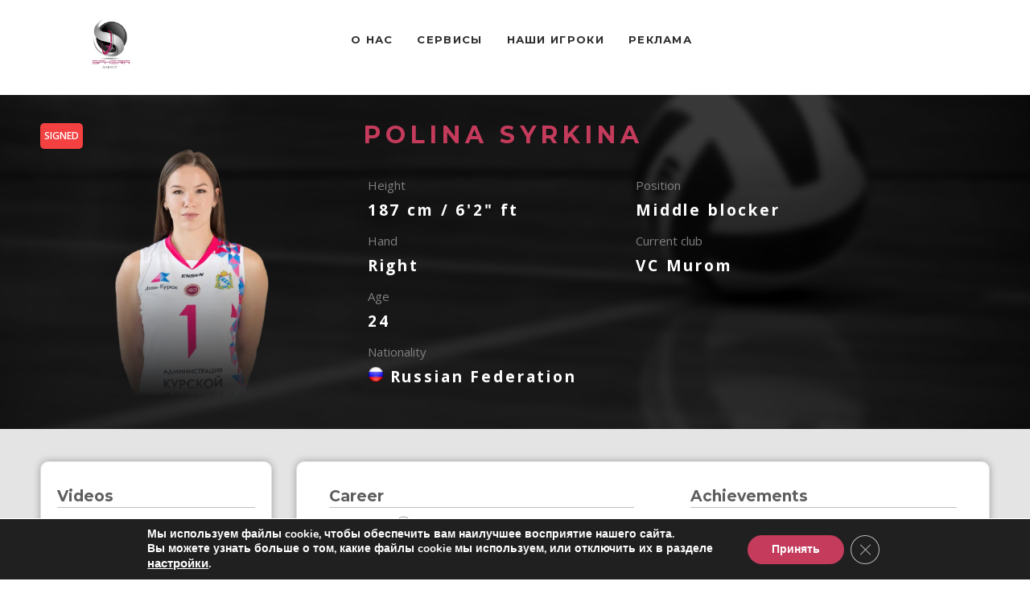

--- FILE ---
content_type: text/html; charset=UTF-8
request_url: https://www.sphera-agency.com/clients/polina-syrkina/
body_size: 26954
content:

<!DOCTYPE html>
<html lang="fr-FR">
<head>
	    			<meta charset="UTF-8"/>
		<link rel="profile" href="http://gmpg.org/xfn/11"/>
		<link rel="pingback" href="https://www.sphera-agency.com/xmlrpc.php"/>
				<meta name="viewport" content="width=device-width,initial-scale=1,user-scalable=no">
		
	<script type="application/javascript">var mkdBmiCalculatorAjaxUrl = "https://www.sphera-agency.com/wp-admin/admin-ajax.php"</script><script type="application/javascript">var mkdCoreAjaxUrl = "https://www.sphera-agency.com/wp-admin/admin-ajax.php"</script><script type="application/javascript">var MikadoAjaxUrl = "https://www.sphera-agency.com/wp-admin/admin-ajax.php"</script><meta name='robots' content='index, follow, max-image-preview:large, max-snippet:-1, max-video-preview:-1' />

	<!-- This site is optimized with the Yoast SEO plugin v22.4 - https://yoast.com/wordpress/plugins/seo/ -->
	<title>Polina Syrkina - Sphera Agency</title>
	<link rel="canonical" href="https://www.sphera-agency.com/clients/polina-syrkina/" />
	<meta property="og:locale" content="fr_FR" />
	<meta property="og:type" content="article" />
	<meta property="og:title" content="Polina Syrkina - Sphera Agency" />
	<meta property="og:url" content="https://www.sphera-agency.com/clients/polina-syrkina/" />
	<meta property="og:site_name" content="Sphera Agency" />
	<meta property="article:modified_time" content="2025-02-05T16:28:32+00:00" />
	<meta property="og:image" content="https://www.sphera-agency.com/wp-content/uploads/2024/07/Polina-Syrkina.webp" />
	<meta property="og:image:width" content="1080" />
	<meta property="og:image:height" content="1080" />
	<meta property="og:image:type" content="image/webp" />
	<meta name="twitter:card" content="summary_large_image" />
	<meta name="twitter:label1" content="Durée de lecture estimée" />
	<meta name="twitter:data1" content="1 minute" />
	<script type="application/ld+json" class="yoast-schema-graph">{"@context":"https://schema.org","@graph":[{"@type":"WebPage","@id":"https://www.sphera-agency.com/clients/polina-syrkina/","url":"https://www.sphera-agency.com/clients/polina-syrkina/","name":"Polina Syrkina - Sphera Agency","isPartOf":{"@id":"https://www.sphera-agency.com/#website"},"primaryImageOfPage":{"@id":"https://www.sphera-agency.com/clients/polina-syrkina/#primaryimage"},"image":{"@id":"https://www.sphera-agency.com/clients/polina-syrkina/#primaryimage"},"thumbnailUrl":"https://www.sphera-agency.com/wp-content/uploads/2024/07/Polina-Syrkina.webp","datePublished":"2024-07-15T14:55:15+00:00","dateModified":"2025-02-05T16:28:32+00:00","breadcrumb":{"@id":"https://www.sphera-agency.com/clients/polina-syrkina/#breadcrumb"},"inLanguage":"fr-FR","potentialAction":[{"@type":"ReadAction","target":["https://www.sphera-agency.com/clients/polina-syrkina/"]}]},{"@type":"ImageObject","inLanguage":"fr-FR","@id":"https://www.sphera-agency.com/clients/polina-syrkina/#primaryimage","url":"https://www.sphera-agency.com/wp-content/uploads/2024/07/Polina-Syrkina.webp","contentUrl":"https://www.sphera-agency.com/wp-content/uploads/2024/07/Polina-Syrkina.webp","width":1080,"height":1080},{"@type":"BreadcrumbList","@id":"https://www.sphera-agency.com/clients/polina-syrkina/#breadcrumb","itemListElement":[{"@type":"ListItem","position":1,"name":"Accueil","item":"https://www.sphera-agency.com/"},{"@type":"ListItem","position":2,"name":"Polina Syrkina"}]},{"@type":"WebSite","@id":"https://www.sphera-agency.com/#website","url":"https://www.sphera-agency.com/","name":"Sphera Agency","description":"","publisher":{"@id":"https://www.sphera-agency.com/#organization"},"potentialAction":[{"@type":"SearchAction","target":{"@type":"EntryPoint","urlTemplate":"https://www.sphera-agency.com/?s={search_term_string}"},"query-input":"required name=search_term_string"}],"inLanguage":"fr-FR"},{"@type":"Organization","@id":"https://www.sphera-agency.com/#organization","name":"Sphera Agency","url":"https://www.sphera-agency.com/","logo":{"@type":"ImageObject","inLanguage":"fr-FR","@id":"https://www.sphera-agency.com/#/schema/logo/image/","url":"https://www.sphera-agency.com/wp-content/uploads/2023/01/Logo-Sphera-agency.png","contentUrl":"https://www.sphera-agency.com/wp-content/uploads/2023/01/Logo-Sphera-agency.png","width":500,"height":525,"caption":"Sphera Agency"},"image":{"@id":"https://www.sphera-agency.com/#/schema/logo/image/"},"sameAs":["https://www.instagram.com/spheraagency/"]}]}</script>
	<!-- / Yoast SEO plugin. -->


<link rel='dns-prefetch' href='//fonts.googleapis.com' />
<link rel='dns-prefetch' href='//hcaptcha.com' />
<link rel="alternate" type="application/rss+xml" title="Sphera Agency &raquo; Flux" href="https://www.sphera-agency.com/feed/" />
<link rel="alternate" type="application/rss+xml" title="Sphera Agency &raquo; Flux des commentaires" href="https://www.sphera-agency.com/comments/feed/" />
<link rel="alternate" title="oEmbed (JSON)" type="application/json+oembed" href="https://www.sphera-agency.com/wp-json/oembed/1.0/embed?url=https%3A%2F%2Fwww.sphera-agency.com%2Fclients%2Fpolina-syrkina%2F" />
<link rel="alternate" title="oEmbed (XML)" type="text/xml+oembed" href="https://www.sphera-agency.com/wp-json/oembed/1.0/embed?url=https%3A%2F%2Fwww.sphera-agency.com%2Fclients%2Fpolina-syrkina%2F&#038;format=xml" />
<style id='wp-img-auto-sizes-contain-inline-css' type='text/css'>
img:is([sizes=auto i],[sizes^="auto," i]){contain-intrinsic-size:3000px 1500px}
/*# sourceURL=wp-img-auto-sizes-contain-inline-css */
</style>
<link rel='stylesheet' id='sgr-css' href='https://www.sphera-agency.com/wp-content/plugins/simple-google-recaptcha/sgr.css?ver=1673301961' type='text/css' media='all' />
<link rel='stylesheet' id='dashicons-css' href='https://www.sphera-agency.com/wp-includes/css/dashicons.min.css?ver=6.9' type='text/css' media='all' />
<link rel='stylesheet' id='al_product_styles-css' href='https://www.sphera-agency.com/wp-content/plugins/post-type-x/core/css/al_product.min.css?timestamp=1718898703&#038;ver=6.9' type='text/css' media='all' />
<style id='wp-emoji-styles-inline-css' type='text/css'>

	img.wp-smiley, img.emoji {
		display: inline !important;
		border: none !important;
		box-shadow: none !important;
		height: 1em !important;
		width: 1em !important;
		margin: 0 0.07em !important;
		vertical-align: -0.1em !important;
		background: none !important;
		padding: 0 !important;
	}
/*# sourceURL=wp-emoji-styles-inline-css */
</style>
<style id='wp-block-library-inline-css' type='text/css'>
:root{--wp-block-synced-color:#7a00df;--wp-block-synced-color--rgb:122,0,223;--wp-bound-block-color:var(--wp-block-synced-color);--wp-editor-canvas-background:#ddd;--wp-admin-theme-color:#007cba;--wp-admin-theme-color--rgb:0,124,186;--wp-admin-theme-color-darker-10:#006ba1;--wp-admin-theme-color-darker-10--rgb:0,107,160.5;--wp-admin-theme-color-darker-20:#005a87;--wp-admin-theme-color-darker-20--rgb:0,90,135;--wp-admin-border-width-focus:2px}@media (min-resolution:192dpi){:root{--wp-admin-border-width-focus:1.5px}}.wp-element-button{cursor:pointer}:root .has-very-light-gray-background-color{background-color:#eee}:root .has-very-dark-gray-background-color{background-color:#313131}:root .has-very-light-gray-color{color:#eee}:root .has-very-dark-gray-color{color:#313131}:root .has-vivid-green-cyan-to-vivid-cyan-blue-gradient-background{background:linear-gradient(135deg,#00d084,#0693e3)}:root .has-purple-crush-gradient-background{background:linear-gradient(135deg,#34e2e4,#4721fb 50%,#ab1dfe)}:root .has-hazy-dawn-gradient-background{background:linear-gradient(135deg,#faaca8,#dad0ec)}:root .has-subdued-olive-gradient-background{background:linear-gradient(135deg,#fafae1,#67a671)}:root .has-atomic-cream-gradient-background{background:linear-gradient(135deg,#fdd79a,#004a59)}:root .has-nightshade-gradient-background{background:linear-gradient(135deg,#330968,#31cdcf)}:root .has-midnight-gradient-background{background:linear-gradient(135deg,#020381,#2874fc)}:root{--wp--preset--font-size--normal:16px;--wp--preset--font-size--huge:42px}.has-regular-font-size{font-size:1em}.has-larger-font-size{font-size:2.625em}.has-normal-font-size{font-size:var(--wp--preset--font-size--normal)}.has-huge-font-size{font-size:var(--wp--preset--font-size--huge)}.has-text-align-center{text-align:center}.has-text-align-left{text-align:left}.has-text-align-right{text-align:right}.has-fit-text{white-space:nowrap!important}#end-resizable-editor-section{display:none}.aligncenter{clear:both}.items-justified-left{justify-content:flex-start}.items-justified-center{justify-content:center}.items-justified-right{justify-content:flex-end}.items-justified-space-between{justify-content:space-between}.screen-reader-text{border:0;clip-path:inset(50%);height:1px;margin:-1px;overflow:hidden;padding:0;position:absolute;width:1px;word-wrap:normal!important}.screen-reader-text:focus{background-color:#ddd;clip-path:none;color:#444;display:block;font-size:1em;height:auto;left:5px;line-height:normal;padding:15px 23px 14px;text-decoration:none;top:5px;width:auto;z-index:100000}html :where(.has-border-color){border-style:solid}html :where([style*=border-top-color]){border-top-style:solid}html :where([style*=border-right-color]){border-right-style:solid}html :where([style*=border-bottom-color]){border-bottom-style:solid}html :where([style*=border-left-color]){border-left-style:solid}html :where([style*=border-width]){border-style:solid}html :where([style*=border-top-width]){border-top-style:solid}html :where([style*=border-right-width]){border-right-style:solid}html :where([style*=border-bottom-width]){border-bottom-style:solid}html :where([style*=border-left-width]){border-left-style:solid}html :where(img[class*=wp-image-]){height:auto;max-width:100%}:where(figure){margin:0 0 1em}html :where(.is-position-sticky){--wp-admin--admin-bar--position-offset:var(--wp-admin--admin-bar--height,0px)}@media screen and (max-width:600px){html :where(.is-position-sticky){--wp-admin--admin-bar--position-offset:0px}}

/*# sourceURL=wp-block-library-inline-css */
</style><style id='global-styles-inline-css' type='text/css'>
:root{--wp--preset--aspect-ratio--square: 1;--wp--preset--aspect-ratio--4-3: 4/3;--wp--preset--aspect-ratio--3-4: 3/4;--wp--preset--aspect-ratio--3-2: 3/2;--wp--preset--aspect-ratio--2-3: 2/3;--wp--preset--aspect-ratio--16-9: 16/9;--wp--preset--aspect-ratio--9-16: 9/16;--wp--preset--color--black: #000000;--wp--preset--color--cyan-bluish-gray: #abb8c3;--wp--preset--color--white: #ffffff;--wp--preset--color--pale-pink: #f78da7;--wp--preset--color--vivid-red: #cf2e2e;--wp--preset--color--luminous-vivid-orange: #ff6900;--wp--preset--color--luminous-vivid-amber: #fcb900;--wp--preset--color--light-green-cyan: #7bdcb5;--wp--preset--color--vivid-green-cyan: #00d084;--wp--preset--color--pale-cyan-blue: #8ed1fc;--wp--preset--color--vivid-cyan-blue: #0693e3;--wp--preset--color--vivid-purple: #9b51e0;--wp--preset--gradient--vivid-cyan-blue-to-vivid-purple: linear-gradient(135deg,rgb(6,147,227) 0%,rgb(155,81,224) 100%);--wp--preset--gradient--light-green-cyan-to-vivid-green-cyan: linear-gradient(135deg,rgb(122,220,180) 0%,rgb(0,208,130) 100%);--wp--preset--gradient--luminous-vivid-amber-to-luminous-vivid-orange: linear-gradient(135deg,rgb(252,185,0) 0%,rgb(255,105,0) 100%);--wp--preset--gradient--luminous-vivid-orange-to-vivid-red: linear-gradient(135deg,rgb(255,105,0) 0%,rgb(207,46,46) 100%);--wp--preset--gradient--very-light-gray-to-cyan-bluish-gray: linear-gradient(135deg,rgb(238,238,238) 0%,rgb(169,184,195) 100%);--wp--preset--gradient--cool-to-warm-spectrum: linear-gradient(135deg,rgb(74,234,220) 0%,rgb(151,120,209) 20%,rgb(207,42,186) 40%,rgb(238,44,130) 60%,rgb(251,105,98) 80%,rgb(254,248,76) 100%);--wp--preset--gradient--blush-light-purple: linear-gradient(135deg,rgb(255,206,236) 0%,rgb(152,150,240) 100%);--wp--preset--gradient--blush-bordeaux: linear-gradient(135deg,rgb(254,205,165) 0%,rgb(254,45,45) 50%,rgb(107,0,62) 100%);--wp--preset--gradient--luminous-dusk: linear-gradient(135deg,rgb(255,203,112) 0%,rgb(199,81,192) 50%,rgb(65,88,208) 100%);--wp--preset--gradient--pale-ocean: linear-gradient(135deg,rgb(255,245,203) 0%,rgb(182,227,212) 50%,rgb(51,167,181) 100%);--wp--preset--gradient--electric-grass: linear-gradient(135deg,rgb(202,248,128) 0%,rgb(113,206,126) 100%);--wp--preset--gradient--midnight: linear-gradient(135deg,rgb(2,3,129) 0%,rgb(40,116,252) 100%);--wp--preset--font-size--small: 13px;--wp--preset--font-size--medium: 20px;--wp--preset--font-size--large: 36px;--wp--preset--font-size--x-large: 42px;--wp--preset--spacing--20: 0.44rem;--wp--preset--spacing--30: 0.67rem;--wp--preset--spacing--40: 1rem;--wp--preset--spacing--50: 1.5rem;--wp--preset--spacing--60: 2.25rem;--wp--preset--spacing--70: 3.38rem;--wp--preset--spacing--80: 5.06rem;--wp--preset--shadow--natural: 6px 6px 9px rgba(0, 0, 0, 0.2);--wp--preset--shadow--deep: 12px 12px 50px rgba(0, 0, 0, 0.4);--wp--preset--shadow--sharp: 6px 6px 0px rgba(0, 0, 0, 0.2);--wp--preset--shadow--outlined: 6px 6px 0px -3px rgb(255, 255, 255), 6px 6px rgb(0, 0, 0);--wp--preset--shadow--crisp: 6px 6px 0px rgb(0, 0, 0);}:where(.is-layout-flex){gap: 0.5em;}:where(.is-layout-grid){gap: 0.5em;}body .is-layout-flex{display: flex;}.is-layout-flex{flex-wrap: wrap;align-items: center;}.is-layout-flex > :is(*, div){margin: 0;}body .is-layout-grid{display: grid;}.is-layout-grid > :is(*, div){margin: 0;}:where(.wp-block-columns.is-layout-flex){gap: 2em;}:where(.wp-block-columns.is-layout-grid){gap: 2em;}:where(.wp-block-post-template.is-layout-flex){gap: 1.25em;}:where(.wp-block-post-template.is-layout-grid){gap: 1.25em;}.has-black-color{color: var(--wp--preset--color--black) !important;}.has-cyan-bluish-gray-color{color: var(--wp--preset--color--cyan-bluish-gray) !important;}.has-white-color{color: var(--wp--preset--color--white) !important;}.has-pale-pink-color{color: var(--wp--preset--color--pale-pink) !important;}.has-vivid-red-color{color: var(--wp--preset--color--vivid-red) !important;}.has-luminous-vivid-orange-color{color: var(--wp--preset--color--luminous-vivid-orange) !important;}.has-luminous-vivid-amber-color{color: var(--wp--preset--color--luminous-vivid-amber) !important;}.has-light-green-cyan-color{color: var(--wp--preset--color--light-green-cyan) !important;}.has-vivid-green-cyan-color{color: var(--wp--preset--color--vivid-green-cyan) !important;}.has-pale-cyan-blue-color{color: var(--wp--preset--color--pale-cyan-blue) !important;}.has-vivid-cyan-blue-color{color: var(--wp--preset--color--vivid-cyan-blue) !important;}.has-vivid-purple-color{color: var(--wp--preset--color--vivid-purple) !important;}.has-black-background-color{background-color: var(--wp--preset--color--black) !important;}.has-cyan-bluish-gray-background-color{background-color: var(--wp--preset--color--cyan-bluish-gray) !important;}.has-white-background-color{background-color: var(--wp--preset--color--white) !important;}.has-pale-pink-background-color{background-color: var(--wp--preset--color--pale-pink) !important;}.has-vivid-red-background-color{background-color: var(--wp--preset--color--vivid-red) !important;}.has-luminous-vivid-orange-background-color{background-color: var(--wp--preset--color--luminous-vivid-orange) !important;}.has-luminous-vivid-amber-background-color{background-color: var(--wp--preset--color--luminous-vivid-amber) !important;}.has-light-green-cyan-background-color{background-color: var(--wp--preset--color--light-green-cyan) !important;}.has-vivid-green-cyan-background-color{background-color: var(--wp--preset--color--vivid-green-cyan) !important;}.has-pale-cyan-blue-background-color{background-color: var(--wp--preset--color--pale-cyan-blue) !important;}.has-vivid-cyan-blue-background-color{background-color: var(--wp--preset--color--vivid-cyan-blue) !important;}.has-vivid-purple-background-color{background-color: var(--wp--preset--color--vivid-purple) !important;}.has-black-border-color{border-color: var(--wp--preset--color--black) !important;}.has-cyan-bluish-gray-border-color{border-color: var(--wp--preset--color--cyan-bluish-gray) !important;}.has-white-border-color{border-color: var(--wp--preset--color--white) !important;}.has-pale-pink-border-color{border-color: var(--wp--preset--color--pale-pink) !important;}.has-vivid-red-border-color{border-color: var(--wp--preset--color--vivid-red) !important;}.has-luminous-vivid-orange-border-color{border-color: var(--wp--preset--color--luminous-vivid-orange) !important;}.has-luminous-vivid-amber-border-color{border-color: var(--wp--preset--color--luminous-vivid-amber) !important;}.has-light-green-cyan-border-color{border-color: var(--wp--preset--color--light-green-cyan) !important;}.has-vivid-green-cyan-border-color{border-color: var(--wp--preset--color--vivid-green-cyan) !important;}.has-pale-cyan-blue-border-color{border-color: var(--wp--preset--color--pale-cyan-blue) !important;}.has-vivid-cyan-blue-border-color{border-color: var(--wp--preset--color--vivid-cyan-blue) !important;}.has-vivid-purple-border-color{border-color: var(--wp--preset--color--vivid-purple) !important;}.has-vivid-cyan-blue-to-vivid-purple-gradient-background{background: var(--wp--preset--gradient--vivid-cyan-blue-to-vivid-purple) !important;}.has-light-green-cyan-to-vivid-green-cyan-gradient-background{background: var(--wp--preset--gradient--light-green-cyan-to-vivid-green-cyan) !important;}.has-luminous-vivid-amber-to-luminous-vivid-orange-gradient-background{background: var(--wp--preset--gradient--luminous-vivid-amber-to-luminous-vivid-orange) !important;}.has-luminous-vivid-orange-to-vivid-red-gradient-background{background: var(--wp--preset--gradient--luminous-vivid-orange-to-vivid-red) !important;}.has-very-light-gray-to-cyan-bluish-gray-gradient-background{background: var(--wp--preset--gradient--very-light-gray-to-cyan-bluish-gray) !important;}.has-cool-to-warm-spectrum-gradient-background{background: var(--wp--preset--gradient--cool-to-warm-spectrum) !important;}.has-blush-light-purple-gradient-background{background: var(--wp--preset--gradient--blush-light-purple) !important;}.has-blush-bordeaux-gradient-background{background: var(--wp--preset--gradient--blush-bordeaux) !important;}.has-luminous-dusk-gradient-background{background: var(--wp--preset--gradient--luminous-dusk) !important;}.has-pale-ocean-gradient-background{background: var(--wp--preset--gradient--pale-ocean) !important;}.has-electric-grass-gradient-background{background: var(--wp--preset--gradient--electric-grass) !important;}.has-midnight-gradient-background{background: var(--wp--preset--gradient--midnight) !important;}.has-small-font-size{font-size: var(--wp--preset--font-size--small) !important;}.has-medium-font-size{font-size: var(--wp--preset--font-size--medium) !important;}.has-large-font-size{font-size: var(--wp--preset--font-size--large) !important;}.has-x-large-font-size{font-size: var(--wp--preset--font-size--x-large) !important;}
/*# sourceURL=global-styles-inline-css */
</style>

<style id='classic-theme-styles-inline-css' type='text/css'>
/*! This file is auto-generated */
.wp-block-button__link{color:#fff;background-color:#32373c;border-radius:9999px;box-shadow:none;text-decoration:none;padding:calc(.667em + 2px) calc(1.333em + 2px);font-size:1.125em}.wp-block-file__button{background:#32373c;color:#fff;text-decoration:none}
/*# sourceURL=/wp-includes/css/classic-themes.min.css */
</style>
<link rel='stylesheet' id='ic_blocks-css' href='https://www.sphera-agency.com/wp-content/plugins/post-type-x/core/includes/blocks/ic-blocks.min.css?timestamp=1718898703&#038;ver=6.9' type='text/css' media='all' />
<link rel='stylesheet' id='contact-form-7-css' href='https://www.sphera-agency.com/wp-content/plugins/contact-form-7/includes/css/styles.css?ver=5.9.6' type='text/css' media='all' />
<link rel='stylesheet' id='timetable_sf_style-css' href='https://www.sphera-agency.com/wp-content/plugins/timetable/style/superfish.css?ver=6.9' type='text/css' media='all' />
<link rel='stylesheet' id='timetable_gtip2_style-css' href='https://www.sphera-agency.com/wp-content/plugins/timetable/style/jquery.qtip.css?ver=6.9' type='text/css' media='all' />
<link rel='stylesheet' id='timetable_style-css' href='https://www.sphera-agency.com/wp-content/plugins/timetable/style/style.css?ver=6.9' type='text/css' media='all' />
<link rel='stylesheet' id='timetable_event_template-css' href='https://www.sphera-agency.com/wp-content/plugins/timetable/style/event_template.css?ver=6.9' type='text/css' media='all' />
<link rel='stylesheet' id='timetable_responsive_style-css' href='https://www.sphera-agency.com/wp-content/plugins/timetable/style/responsive.css?ver=6.9' type='text/css' media='all' />
<link rel='stylesheet' id='timetable_font_lato-css' href='//fonts.googleapis.com/css?family=Lato%3A400%2C700&#038;ver=6.9' type='text/css' media='all' />
<link rel='stylesheet' id='smart-filter-f9417cedb6-css' href='https://www.sphera-agency.com/wp-content/plugins/ymc-smart-filter/includes/assets/css/style.css?ver=2.8.32' type='text/css' media='all' />
<link rel='stylesheet' id='topfit-mikado-default-style-css' href='https://www.sphera-agency.com/wp-content/themes/topfit/style.css?ver=6.9' type='text/css' media='all' />
<link rel='stylesheet' id='topfit-mikado-modules-plugins-css' href='https://www.sphera-agency.com/wp-content/themes/topfit/assets/css/plugins.min.css?ver=6.9' type='text/css' media='all' />
<link rel='stylesheet' id='mediaelement-css' href='https://www.sphera-agency.com/wp-includes/js/mediaelement/mediaelementplayer-legacy.min.css?ver=4.2.17' type='text/css' media='all' />
<link rel='stylesheet' id='wp-mediaelement-css' href='https://www.sphera-agency.com/wp-includes/js/mediaelement/wp-mediaelement.min.css?ver=6.9' type='text/css' media='all' />
<link rel='stylesheet' id='topfit-mikado-modules-css' href='https://www.sphera-agency.com/wp-content/themes/topfit/assets/css/modules.min.css?ver=6.9' type='text/css' media='all' />
<style id='topfit-mikado-modules-inline-css' type='text/css'>
   a, h1 a:hover, h2 a:hover, h3 a:hover, h4 a:hover, h5 a:hover, h6 a:hover, p a, .select2-results .select2-highlighted, .post-password-form input[type=submit]:hover, input.wpcf7-form-control.wpcf7-submit:hover, .mkd-like.liked, .widget.timetable_sidebar_box.widget_categories ul li a:hover, .wpb_widgetised_column .widget ul li a:hover, aside.mkd-sidebar .widget ul li a:hover, .wpb_widgetised_column .widget.widget_categories ul li a:hover, aside.mkd-sidebar .widget.widget_categories ul li a:hover, .wpb_widgetised_column .widget.widget_nav_menu .current-menu-item>a, .wpb_widgetised_column .widget.widget_nav_menu ul.menu li a.mkd-custom-menu-active, aside.mkd-sidebar .widget.widget_nav_menu .current-menu-item>a, aside.mkd-sidebar .widget.widget_nav_menu ul.menu li a.mkd-custom-menu-active, .wpb_widgetised_column .widget.widget_nav_menu ul.menu li a:hover, aside.mkd-sidebar .widget.widget_nav_menu ul.menu li a:hover, .mkd-main-menu ul .mkd-menu-featured-icon, .mkd-drop-down .second .inner ul li ul li:hover>a, .mkd-drop-down .second .inner ul li.current-menu-item>a, .mkd-drop-down .second .inner ul li.sub ul li:hover>a, .mkd-drop-down .second .inner>ul>li:hover>a, .mkd-drop-down .wide .second .inner ul li.sub .flexslider ul li a:hover, .mkd-drop-down .wide .second ul li .flexslider ul li a:hover, .mkd-drop-down .wide .second .inner ul li.sub .flexslider.widget_flexslider .menu_recent_post_text a:hover, .mkd-header-vertical .mkd-vertical-dropdown-float .second .inner ul li.mkd-active-item>a, .mkd-header-vertical .mkd-vertical-dropdown-float .second .inner ul li:hover>a, .mkd-header-vertical .mkd-vertical-menu .mkd-menu-featured-icon, .mkd-mobile-header .mkd-mobile-nav a:hover, .mkd-mobile-header .mkd-mobile-nav h4:hover, .mkd-mobile-header .mkd-mobile-menu-opener a:hover, footer .mkd-footer-bottom-holder .widget ul li a:hover, footer .mkd-footer-top-holder .widget ul li a:hover, .mkd-title .mkd-title-holder .mkd-subtitle, .mkd-side-menu-button-opener:hover, nav.mkd-fullscreen-menu ul>li:hover>a, .mkd-search-cover .mkd-search-close a:hover, .mkd-portfolio-single-holder .mkd-portfolio-author-holder .mkd-author-position, .mkd-portfolio-single-nav .mkd-single-nav-content-holder .mkd-single-nav-label-holder:hover, .mkd-team.hover .mkd-team-info .mkd-team-social .mkd-icon-shortcode:hover, .mkd-countdown .countdown-amount, .mkd-countdown .countdown-period, .mkd-message .mkd-message-inner a.mkd-close i:hover, .mkd-ordered-list ol>li:before, .mkd-blog-slider-holder.simple .mkd-blog-slider-item .mkd-avatar-date-author .mkd-date-author .mkd-author a:hover, .mkd-testimonials .mkd-testimonial-quote span, .mkd-testimonials .mkd-testimonials-job, .mkd-testimonials-holder-inner .testimonials-grid .mkd-testimonial-info .mkd-testimonials-job, .no-touch .mkd-horizontal-timeline .mkd-timeline-navigation a:hover, .mkd-horizontal-timeline .mkd-horizontal-timeline-events-content .mkd-horizontal-item .mkd-horizontal-timeline-item-subtitle p, .mkd-pie-chart-with-icon-holder .mkd-percentage-with-icon i, .mkd-pie-chart-with-icon-holder .mkd-percentage-with-icon span, .mkd-accordion-holder .mkd-title-holder.ui-state-active, .mkd-accordion-holder .mkd-title-holder.ui-state-active .mkd-accordion-mark, .mkd-accordion-holder .mkd-title-holder.ui-state-hover, .mkd-accordion-holder .mkd-title-holder.ui-state-hover .mkd-accordion-mark, .mkd-accordion-holder.mkd-boxed .mkd-title-holder .mkd-accordion-mark, .mkd-accordion-holder.mkd-boxed .mkd-title-holder.ui-state-hover, .mkd-blog-list-holder.mkd-simple .mkd-blog-list-item .mkd-avatar-date-author .mkd-date-author .mkd-author a:hover, .mkd-btn.mkd-btn-outline, blockquote .mkd-icon-quotations-holder, .mkd-title-description .mkd-image-gallery-title, .mkd-video-button-play .mkd-video-button-wrapper, .mkd-dropcaps, .mkd-portfolio-list-holder-outer.mkd-ptf-gallery article .mkd-ptf-item-excerpt-holder, .mkd-portfolio-list-holder-outer.mkd-ptf-gallery.mkd-hover-type-three .mkd-ptf-category-holder, .mkd-portfolio-filter-holder .mkd-portfolio-filter-holder-inner ul li.active, .mkd-portfolio-filter-holder .mkd-portfolio-filter-holder-inner ul li.current, .mkd-portfolio-filter-holder .mkd-portfolio-filter-holder-inner ul li:hover, .mkd-portfolio-filter-holder.light .mkd-portfolio-filter-holder-inner ul li.active, .mkd-portfolio-filter-holder.light .mkd-portfolio-filter-holder-inner ul li.current, .mkd-portfolio-filter-holder.light .mkd-portfolio-filter-holder-inner ul li:hover, .mkd-social-share-holder.mkd-list li a:hover, .mkd-section-title-holder .mkd-section-highlighted, .mkd-pl-holder .mkd-pl-item .product-price span, .mkd-table-shortcode-holder .mkd-table-shortcode-item .mkd-table-content-item-holder.mkd-table-content-trending .mkd-table-content-item-title:after, .mkd-bmi-calculator-holder .select2-container .select2-choice .select2-arrow b:after, .mkd-bmi-calculator-holder .mkd-bmic-notifications .mkd-bmic-notification-close, .mkd-latest-posts-widget .mkd-blog-list-holder.mkd-image-in-box .mkd-blog-list-item .mkd-item-title a:hover, .mkd-page-footer .mkd-latest-posts-widget .mkd-blog-list-holder.mkd-image-in-box .mkd-blog-list-item .mkd-item-title a:hover, .mkd-page-footer .mkd-latest-posts-widget .mkd-blog-list-holder.mkd-minimal .mkd-blog-list-item .mkd-item-title a:hover, .mkd-blog-holder article.sticky .mkd-post-title a, .mkd-filter-blog-holder li.mkd-active, .mejs-controls .mejs-button button:hover, .woocommerce-page .mkd-content a.added_to_cart:hover, .woocommerce-page .mkd-content a.button:hover, .woocommerce-page .mkd-content button[type=submit]:hover, .woocommerce-page .mkd-content input[type=submit]:hover, div.woocommerce a.added_to_cart:hover, div.woocommerce a.button:hover, div.woocommerce button[type=submit]:hover, div.woocommerce input[type=submit]:hover, .mkd-woocommerce-page .woocommerce-error .button.wc-forward, .mkd-woocommerce-page .woocommerce-info .button.wc-forward, .mkd-woocommerce-page .woocommerce-message .button.wc-forward, .mkd-woocommerce-page .woocommerce-error .button.wc-forward:hover, .mkd-woocommerce-page .woocommerce-info .button.wc-forward:hover, .mkd-woocommerce-page .woocommerce-message .button.wc-forward:hover, .woocommerce-page .mkd-content .mkd-quantity-buttons .mkd-quantity-minus:hover, .woocommerce-page .mkd-content .mkd-quantity-buttons .mkd-quantity-plus:hover, div.woocommerce .mkd-quantity-buttons .mkd-quantity-minus:hover, div.woocommerce .mkd-quantity-buttons .mkd-quantity-plus:hover, .mkd-single-product-summary .price, ul.products>.product .mkd-pl-text-wrapper .price span, .mkd-woocommerce-page table.cart tr.cart_item td.product-subtotal, .mkd-woocommerce-page .cart-collaterals table tr.order-total .amount, .mkd-woocommerce-page.woocommerce-account .woocommerce-MyAccount-navigation ul li.is-active a, .mkd-woocommerce-page.woocommerce-account .woocommerce table.shop_table td.order-number a:hover, .widget.woocommerce.widget_shopping_cart .widget_shopping_cart_content ul li a:not(.remove):hover, .widget.woocommerce.widget_shopping_cart .widget_shopping_cart_content ul li .remove:hover, .widget.woocommerce.widget_layered_nav_filters a:hover, .widget.woocommerce.widget_product_categories a:hover, .widget.woocommerce.widget_products ul li a:hover .product-title, .widget.woocommerce.widget_recently_viewed_products ul li a:hover .product-title, .widget.woocommerce.widget_top_rated_products ul li a:hover .product-title, .widget.woocommerce.widget_products ul li .amount, .widget.woocommerce.widget_recently_viewed_products ul li .amount, .widget.woocommerce.widget_top_rated_products ul li .amount, .widget.woocommerce.widget_recent_reviews a:hover, .mkd-shopping-cart-dropdown .mkd-item-info-holder .remove:hover, .mkd-shopping-cart-dropdown .mkd-cart-bottom .mkd-subtotal-holder .mkd-total-amount span, .mkd-shopping-cart-dropdown .mkd-cart-bottom .mkd-checkout:hover, .mkd-footer-inner #lang_sel>ul>li>ul li a:hover span, .mkd-side-menu #lang_sel>ul>li>ul li a:hover span, .mkd-footer-inner #lang_sel a:hover, .mkd-side-menu #lang_sel a:hover, .mkd-fullscreen-menu-holder #lang_sel>ul>li>ul a:hover, .mkd-top-bar #lang_sel .lang_sel_sel:hover, .mkd-top-bar #lang_sel ul ul a:hover, .mkd-top-bar #lang_sel_list ul li a:hover, .mkd-main-menu .menu-item-language .submenu-languages a:hover, .mkd-menu-area .mkd-position-right #lang_sel .lang_sel_sel:hover, .mkd-sticky-header .mkd-position-right #lang_sel .lang_sel_sel:hover, .mkd-menu-area .mkd-position-right #lang_sel_list ul li a:hover, .mkd-sticky-header .mkd-position-right #lang_sel_list ul li a:hover, #tribe-events-content-wrapper .tribe-bar-views-list li a:hover, #tribe-events-content-wrapper .tribe-bar-views-list li.tribe-bar-active a, #tribe-events-content-wrapper .tribe-events-sub-nav .tribe-events-nav-next a:hover, #tribe-events-content-wrapper .tribe-events-sub-nav .tribe-events-nav-previous a:hover, #tribe-events-content-wrapper .tribe-events-calendar td div[id*=tribe-events-daynum-] a:hover, #tribe-events-content-wrapper .tribe-events-list .mkd-events-list-item-meta .mkd-events-single-meta-icon, .mkd-tribe-events-single .mkd-events-single-main-content .tribe-events-cal-links a.tribe-events-gcal.tribe-events-button, .mkd-tribe-events-single .mkd-events-single-main-content .tribe-events-cal-links a.tribe-events-ical.tribe-events-button:hover, .mkd-tribe-events-single .mkd-events-single-meta .mkd-events-single-meta-item span.mkd-events-single-meta-icon, .mkd-tribe-events-single .mkd-events-single-meta .mkd-events-single-next-event a:hover, .mkd-tribe-events-single .mkd-events-single-meta .mkd-events-single-prev-event a:hover, .mkd-ttevents-single .mkd-event-single-icon, .mkd-ttevents-single .mkd-ttevents-single-subtitle, .mkd-ttevents-single .tt_event_items_list li.type_info label, .mkd-ttevents-single .tt_event_items_list li:not(.type_info):before { color: #cb3b61;}

 .mkd-btn.mkd-btn-hover-outline:not(.mkd-btn-custom-hover-color):hover, .mkd-btn.mkd-btn-hover-white:not(.mkd-btn-custom-hover-color):hover, .mkd-dark-header .mkd-shopping-cart-dropdown .mkd-cart-bottom .mkd-subtotal-holder .mkd-total-amount span, .mkd-light-header .mkd-shopping-cart-dropdown .mkd-cart-bottom .mkd-subtotal-holder .mkd-total-amount span, table.tt_timetable .event a.event_header:hover, table.tt_timetable .event a:hover, .tt_tabs .tt_tabs_navigation li a { color: #cb3b61 !important;}

 ::selection { background: #cb3b61;}

 ::-moz-selection { background: #cb3b61;}

 body.mkd-paspartu-enabled .mkd-wrapper-paspartu, .mkd-st-loader .pulse, .mkd-st-loader .double_pulse .double-bounce1, .mkd-st-loader .double_pulse .double-bounce2, .mkd-st-loader .cube, .mkd-st-loader .rotating_cubes .cube1, .mkd-st-loader .rotating_cubes .cube2, .mkd-st-loader .stripes>div, .mkd-st-loader .wave>div, .mkd-st-loader .two_rotating_circles .dot1, .mkd-st-loader .two_rotating_circles .dot2, .mkd-st-loader .five_rotating_circles .container1>div, .mkd-st-loader .five_rotating_circles .container2>div, .mkd-st-loader .five_rotating_circles .container3>div, .mkd-st-loader .atom .ball-1:before, .mkd-st-loader .clock .ball:before, .mkd-st-loader .fussion .ball, .mkd-st-loader .mitosis .ball, .mkd-st-loader .pulse_circles .ball, .mkd-st-loader .wave_circles .ball, .mkd-st-loader .atom .ball-2:before, .mkd-st-loader .atom .ball-3:before, .mkd-st-loader .atom .ball-4:before, .mkd-st-loader .lines .line1, .mkd-st-loader .lines .line2, .mkd-st-loader .lines .line3, .mkd-st-loader .lines .line4, .mkd-st-loader .fussion .ball-1, .mkd-st-loader .fussion .ball-2, .mkd-st-loader .fussion .ball-3, .mkd-st-loader .fussion .ball-4, .mkd-comment-holder .mkd-comment-reply-holder a:after, .post-password-form input[type=submit], input.wpcf7-form-control.wpcf7-submit, .mkd-pagination li.active span, .mkd-pagination li:hover a, .mkd-newsletter .wpcf7-form-control.wpcf7-submit, .mkd-newsletter .wpcf7-form-control.wpcf7-submit:hover, #ui-datepicker-div .ui-datepicker-today, .mkd-drop-down .second .inner ul li a .item_text:before, .mkd-header-vertical .mkd-vertical-dropdown-float .second .inner ul li a .item_text:after, .mkd-side-menu .widget .searchform input[type=submit], .mkd-side-menu-slide-from-right .mkd-side-menu .widget .searchform input[type=submit], .mkd-team .mkd-phone-number-holder, .mkd-card-slider-holder .mkd-card-slide .mkd-card-image .mkd-card-icon, .mkd-icon-shortcode.circle, .mkd-icon-shortcode.square, .mkd-progress-bar .mkd-progress-content-outer .mkd-progress-content, .mkd-blog-slider-holder.masonry article.format-quote .mkd-post-text, .mkd-price-table.mkd-pt-active .mkd-active-label .mkd-active-label-inner, .mkd-horizontal-timeline .mkd-horizontal-timeline-events a.older-event:after, .mkd-horizontal-timeline .mkd-horizontal-timeline-events a.selected:after, .no-touch .mkd-horizontal-timeline .mkd-horizontal-timeline-events a:hover:after, .mkd-horizontal-timeline .mkd-horizontal-timeline-filling-line, .mkd-pie-chart-doughnut-holder .mkd-pie-legend ul li .mkd-pie-color-holder, .mkd-pie-chart-pie-holder .mkd-pie-legend ul li .mkd-pie-color-holder, .mkd-events-list-item-date-holder, .mkd-tabs.mkd-horizontal .mkd-tabs-nav li.ui-tabs-active:after, .mkd-accordion-holder.mkd-boxed .mkd-title-holder.ui-state-active, .mkd-blog-list-holder.mkd-simple .mkd-blog-list-item:after, .mkd-blog-list-holder.mkd-simple.dark .mkd-blog-list .mkd-blog-list-item:after, .mkd-btn.mkd-btn-solid, .mkd-btn.mkd-btn-underline .mkd-btn-underline-line, blockquote .mkd-blockquote-text:after, .mkd-dropcaps.mkd-circle, .mkd-dropcaps.mkd-square, .mkd-video-banner-holder .mkd-vb-overlay-tc .mkd-vb-play-icon, .mkd-vertical-progress-bar-holder .mkd-vpb-active-bar, #multiscroll-nav ul li .active span, .mkd-table-shortcode-holder .mkd-table-shortcode-item:nth-child(odd) .mkd-table-shortcode-item-title, .widget_mkd_call_to_action_button .mkd-call-to-action-button, .mkd-sidebar-holder aside.mkd-sidebar .widget_mkd_info_widget, .wpb_widgetised_column .widget_mkd_info_widget, .mkd-blog-holder.mkd-blog-type-masonry article.format-quote .mkd-post-text, .mkd-blog-list-holder.mkd-masonry article.format-quote .mkd-post-text, .mkd-blog-holder.mkd-blog-type-masonry-gallery article.format-quote, .mkd-blog-holder.mkd-blog-type-standard article.format-link .mkd-post-content, .mkd-blog-holder.mkd-blog-type-standard article.format-quote .mkd-post-content, .mkd-blog-holder.mkd-blog-single.mkd-blog-standard .format-link .mkd-post-link, .mkd-blog-holder.mkd-blog-single.mkd-blog-standard .format-quote .mkd-post-quote, .mejs-controls .mejs-time-rail .mejs-time-current:after, .mejs-controls .mejs-horizontal-volume-slider .mejs-horizontal-volume-current, .mejs-controls .mejs-time-rail .mejs-time-current, .woocommerce-page .mkd-content a.added_to_cart, .woocommerce-page .mkd-content a.button, .woocommerce-page .mkd-content button[type=submit], .woocommerce-page .mkd-content input[type=submit], div.woocommerce a.added_to_cart, div.woocommerce a.button, div.woocommerce button[type=submit], div.woocommerce input[type=submit], .woocommerce-pagination .page-numbers li a.current, .woocommerce-pagination .page-numbers li a:hover, .woocommerce-pagination .page-numbers li span.current, .woocommerce-pagination .page-numbers li span:hover, .mkd-woo-single-page .woocommerce-tabs ul.tabs>li.active a:after, .mkd-woo-single-page .woocommerce-tabs ul.tabs>li:hover a:after, ul.products>.product .mkd-pl-outer .mkd-pl-inner .mkd-pl-cart a:hover, .widget.woocommerce.widget_price_filter .price_slider_wrapper .ui-widget-content .ui-slider-handle, .mkd-shopping-cart-holder .mkd-header-cart .mkd-cart-number, .mkd-shopping-cart-dropdown .mkd-cart-bottom .mkd-checkout, .mkd-menu-area .mkd-position-right #lang_sel ul ul li a:before, .mkd-sticky-header .mkd-position-right #lang_sel ul ul li a:before, #tribe-events-content-wrapper .tribe-events-calendar td.tribe-events-present div[id*=tribe-events-daynum-], .mkd-tribe-events-single .mkd-events-single-main-info .mkd-events-single-date-holder, .mkd-tribe-events-single .mkd-events-single-main-content .tribe-events-cal-links a.tribe-events-gcal.tribe-events-button:hover, #tribe-events-content-wrapper .tribe-events-calendar .tribe-events-has-events:after, table.tt_timetable .tt_tooltip_content, .tt_tabs .tt_tabs_navigation .ui-tabs-active a, .tt_tabs .tt_tabs_navigation li a:hover, #mkd-timetable-transparent .tt_tabs_navigation .ui-tabs-active a, #mkd-timetable-transparent .tt_tabs_navigation li a:hover, .widget.upcoming_events_widget .tt_upcoming_event_controls a:hover { background-color: #cb3b61;}

 .mkd-team.hover .mkd-team-info { background-color: rgba(203, 59, 97, 0.5);}

 .mkd-title, .mkd-portfolio-list-holder-outer.mkd-ptf-standard .mkd-ptf-item-image-holder .mkd-portfolio-standard-overlay, .mkd-portfolio-list-holder-outer.mkd-ptf-gallery article .mkd-ptf-item-text-overlay, .mkd-portfolio-list-holder-outer.mkd-portfolio-gallery-hover article .mkd-ptf-item-text-overlay, .post-password-form input[type=submit]:hover, input.wpcf7-form-control.wpcf7-submit:hover, .woocommerce-page .mkd-content a.added_to_cart:hover, .woocommerce-page .mkd-content a.button:hover, .woocommerce-page .mkd-content button[type=submit]:hover, .woocommerce-page .mkd-content input[type=submit]:hover, div.woocommerce a.added_to_cart:hover, div.woocommerce a.button:hover, div.woocommerce button[type=submit]:hover, div.woocommerce input[type=submit]:hover, .mkd-shopping-cart-dropdown .mkd-cart-bottom .mkd-checkout:hover { background-color: rgba(203, 59, 97, 0.8);}

 .mkd-btn.mkd-btn-hover-solid:not(.mkd-btn-custom-hover-bg):not(.mkd-btn-with-animation):hover { background-color: rgba(203, 59, 97, 0.8)!important;}

 .mkd-st-loader .pulse_circles .ball, .wpcf7-form-control.wpcf7-date:focus, .wpcf7-form-control.wpcf7-number:focus, .wpcf7-form-control.wpcf7-quiz:focus, .wpcf7-form-control.wpcf7-select:focus, .wpcf7-form-control.wpcf7-text:focus, .wpcf7-form-control.wpcf7-textarea:focus, #respond input[type=text]:focus, #respond textarea:focus, .post-password-form input[type=password]:focus, .post-password-form input[type=submit], input.wpcf7-form-control.wpcf7-submit, .mkd-confirmation-form .wpcf7-form-control.wpcf7-date:focus, .mkd-confirmation-form .wpcf7-form-control.wpcf7-email:focus, .mkd-confirmation-form .wpcf7-form-control.wpcf7-text:focus, .mkd-confirmation-form .wpcf7-form-control.wpcf7-textarea:focus, footer .mkd-footer-bottom-holder .widget.widget_search input[type=text]:focus, footer .mkd-footer-bottom-holder .widget.widget_text select:focus, footer .mkd-footer-top-holder .widget.widget_search input[type=text]:focus, footer .mkd-footer-top-holder .widget.widget_text select:focus, .mkd-side-menu-button-opener:hover .mkd-sai-first-line, .mkd-side-menu-button-opener:hover .mkd-sai-second-line, .mkd-side-menu-button-opener:hover .mkd-sai-third-line, .mkd-fullscreen-menu-opener:not(.opened):hover .mkd-fsm-first-line, .mkd-fullscreen-menu-opener:not(.opened):hover .mkd-fsm-second-line, .mkd-fullscreen-menu-opener:not(.opened):hover .mkd-fsm-third-line, .mkd-horizontal-timeline .mkd-horizontal-timeline-events a.older-event:after, .mkd-horizontal-timeline .mkd-horizontal-timeline-events a.selected:after, .no-touch .mkd-horizontal-timeline .mkd-horizontal-timeline-events a:hover:after, .mkd-btn.mkd-btn-solid, .mkd-btn.mkd-btn-outline, .mkd-video-button-play, .mkd-video-banner-holder .mkd-vb-overlay-tc .mkd-vb-play-icon, .mkd-bmi-calculator-holder input[type=text]:focus, .mkd-bmi-calculator-holder select:focus, .mkd-bmi-calculator-holder textarea:focus, .mkd-bmi-calculator-holder .select2-container.select2-container-active .select2-choice, .woocommerce-page .mkd-content a.added_to_cart, .woocommerce-page .mkd-content a.button, .woocommerce-page .mkd-content button[type=submit], .woocommerce-page .mkd-content input[type=submit], div.woocommerce a.added_to_cart, div.woocommerce a.button, div.woocommerce button[type=submit], div.woocommerce input[type=submit], ul.products>.product .mkd-pl-outer .mkd-pl-inner .mkd-pl-cart a:hover, .widget.woocommerce.widget_price_filter .price_slider_wrapper .ui-widget-content .ui-slider-handle, .mkd-shopping-cart-dropdown .mkd-cart-bottom .mkd-checkout, #tribe-events-content-wrapper .tribe-bar-filters input[type=text]:focus, .mkd-tribe-events-single .mkd-events-single-main-content .tribe-events-cal-links a.tribe-events-gcal.tribe-events-button, .mkd-tribe-events-single .mkd-events-single-main-content .tribe-events-cal-links a.tribe-events-gcal.tribe-events-button:hover, .mkd-tribe-events-single .mkd-events-single-main-content .tribe-events-cal-links a.tribe-events-ical.tribe-events-button:hover, .widget.upcoming_events_widget .tt_upcoming_event_controls a:hover, .wpb_widgetised_column .widget.widget_nav_menu ul.menu>li:hover,aside.mkd-sidebar .widget.widget_nav_menu ul.menu>li:hover, .mkd-menu-area .mkd-position-right #lang_sel_list ul li a:hover,.mkd-sticky-header .mkd-position-right #lang_sel_list ul li a:hover { border-color: #cb3b61;}

 .mkd-progress-bar .mkd-progress-number-wrapper.mkd-floating .mkd-down-arrow, table.tt_timetable .tt_tooltip .tt_tooltip_arrow { border-top-color: #cb3b61;}

 table.tt_timetable .tt_tooltip .tt_tooltip_arrow { border-top-color: #cb3b61;}

 .mkd-btn.mkd-btn-hover-outline:not(.mkd-btn-custom-border-hover):hover, .tt_tabs .tt_tabs_navigation li a, .tt_tabs .tt_tabs_navigation .ui-tabs-active a, .tt_tabs .tt_tabs_navigation li a:hover, #mkd-timetable-transparent .tt_tabs_navigation .ui-tabs-active a, #mkd-timetable-transparent .tt_tabs_navigation li a:hover { border-color: #cb3b61 !important;}

   
/*# sourceURL=topfit-mikado-modules-inline-css */
</style>
<link rel='stylesheet' id='mkd-font-awesome-css' href='https://www.sphera-agency.com/wp-content/themes/topfit/assets/css/font-awesome/css/font-awesome.min.css?ver=6.9' type='text/css' media='all' />
<link rel='stylesheet' id='mkd-font-elegant-css' href='https://www.sphera-agency.com/wp-content/themes/topfit/assets/css/elegant-icons/style.min.css?ver=6.9' type='text/css' media='all' />
<link rel='stylesheet' id='mkd-ion-icons-css' href='https://www.sphera-agency.com/wp-content/themes/topfit/assets/css/ion-icons/css/ionicons.min.css?ver=6.9' type='text/css' media='all' />
<link rel='stylesheet' id='mkd-linea-icons-css' href='https://www.sphera-agency.com/wp-content/themes/topfit/assets/css/linea-icons/style.css?ver=6.9' type='text/css' media='all' />
<link rel='stylesheet' id='mkd-linear-icons-css' href='https://www.sphera-agency.com/wp-content/themes/topfit/assets/css/linear-icons/style.css?ver=6.9' type='text/css' media='all' />
<link rel='stylesheet' id='mkd-simple-line-icons-css' href='https://www.sphera-agency.com/wp-content/themes/topfit/assets/css/simple-line-icons/simple-line-icons.css?ver=6.9' type='text/css' media='all' />
<link rel='stylesheet' id='mkd-dripicons-css' href='https://www.sphera-agency.com/wp-content/themes/topfit/assets/css/dripicons/dripicons.css?ver=6.9' type='text/css' media='all' />
<link rel='stylesheet' id='topfit-mikado-blog-css' href='https://www.sphera-agency.com/wp-content/themes/topfit/assets/css/blog.min.css?ver=6.9' type='text/css' media='all' />
<link rel='stylesheet' id='topfit-mikado-modules-responsive-css' href='https://www.sphera-agency.com/wp-content/themes/topfit/assets/css/modules-responsive.min.css?ver=6.9' type='text/css' media='all' />
<link rel='stylesheet' id='topfit-mikado-blog-responsive-css' href='https://www.sphera-agency.com/wp-content/themes/topfit/assets/css/blog-responsive.min.css?ver=6.9' type='text/css' media='all' />
<link rel='stylesheet' id='topfit-mikado-style-dynamic-responsive-css' href='https://www.sphera-agency.com/wp-content/themes/topfit/assets/css/style_dynamic_responsive.css?ver=1718901804' type='text/css' media='all' />
<link rel='stylesheet' id='topfit-mikado-style-dynamic-css' href='https://www.sphera-agency.com/wp-content/themes/topfit/assets/css/style_dynamic.css?ver=1718901804' type='text/css' media='all' />
<link rel='stylesheet' id='js_composer_front-css' href='https://www.sphera-agency.com/wp-content/plugins/js_composer/assets/css/js_composer.min.css?ver=6.7.0' type='text/css' media='all' />
<link rel='stylesheet' id='topfit-mikado-google-fonts-css' href='https://fonts.googleapis.com/css?family=Montserrat%3A100%2C100italic%2C200%2C200italic%2C300%2C300italic%2C400%2C400italic%2C500%2C500italic%2C600%2C600italic%2C700%2C700italic%2C800%2C800italic%2C900%2C900italic%7COpen+Sans%3A100%2C100italic%2C200%2C200italic%2C300%2C300italic%2C400%2C400italic%2C500%2C500italic%2C600%2C600italic%2C700%2C700italic%2C800%2C800italic%2C900%2C900italic&#038;subset=latin%2Clatin-ext&#038;ver=1.0.0' type='text/css' media='all' />
<link rel='stylesheet' id='colorbox-css' href='https://www.sphera-agency.com/wp-content/plugins/post-type-x/core/js/colorbox/colorbox.css?timestamp=1718898703&#038;ver=6.9' type='text/css' media='all' />
<link rel='stylesheet' id='moove_gdpr_frontend-css' href='https://www.sphera-agency.com/wp-content/plugins/gdpr-cookie-compliance/dist/styles/gdpr-main.css?ver=4.15.1' type='text/css' media='all' />
<style id='moove_gdpr_frontend-inline-css' type='text/css'>
#moove_gdpr_cookie_modal,#moove_gdpr_cookie_info_bar,.gdpr_cookie_settings_shortcode_content{font-family:Nunito,sans-serif}#moove_gdpr_save_popup_settings_button{background-color:#373737;color:#fff}#moove_gdpr_save_popup_settings_button:hover{background-color:#000}#moove_gdpr_cookie_info_bar .moove-gdpr-info-bar-container .moove-gdpr-info-bar-content a.mgbutton,#moove_gdpr_cookie_info_bar .moove-gdpr-info-bar-container .moove-gdpr-info-bar-content button.mgbutton{background-color:#c43b5c}#moove_gdpr_cookie_modal .moove-gdpr-modal-content .moove-gdpr-modal-footer-content .moove-gdpr-button-holder a.mgbutton,#moove_gdpr_cookie_modal .moove-gdpr-modal-content .moove-gdpr-modal-footer-content .moove-gdpr-button-holder button.mgbutton,.gdpr_cookie_settings_shortcode_content .gdpr-shr-button.button-green{background-color:#c43b5c;border-color:#c43b5c}#moove_gdpr_cookie_modal .moove-gdpr-modal-content .moove-gdpr-modal-footer-content .moove-gdpr-button-holder a.mgbutton:hover,#moove_gdpr_cookie_modal .moove-gdpr-modal-content .moove-gdpr-modal-footer-content .moove-gdpr-button-holder button.mgbutton:hover,.gdpr_cookie_settings_shortcode_content .gdpr-shr-button.button-green:hover{background-color:#fff;color:#c43b5c}#moove_gdpr_cookie_modal .moove-gdpr-modal-content .moove-gdpr-modal-close i,#moove_gdpr_cookie_modal .moove-gdpr-modal-content .moove-gdpr-modal-close span.gdpr-icon{background-color:#c43b5c;border:1px solid #c43b5c}#moove_gdpr_cookie_info_bar span.change-settings-button.focus-g,#moove_gdpr_cookie_info_bar span.change-settings-button:focus,#moove_gdpr_cookie_info_bar button.change-settings-button.focus-g,#moove_gdpr_cookie_info_bar button.change-settings-button:focus{-webkit-box-shadow:0 0 1px 3px #c43b5c;-moz-box-shadow:0 0 1px 3px #c43b5c;box-shadow:0 0 1px 3px #c43b5c}#moove_gdpr_cookie_modal .moove-gdpr-modal-content .moove-gdpr-modal-close i:hover,#moove_gdpr_cookie_modal .moove-gdpr-modal-content .moove-gdpr-modal-close span.gdpr-icon:hover,#moove_gdpr_cookie_info_bar span[data-href]>u.change-settings-button{color:#c43b5c}#moove_gdpr_cookie_modal .moove-gdpr-modal-content .moove-gdpr-modal-left-content #moove-gdpr-menu li.menu-item-selected a span.gdpr-icon,#moove_gdpr_cookie_modal .moove-gdpr-modal-content .moove-gdpr-modal-left-content #moove-gdpr-menu li.menu-item-selected button span.gdpr-icon{color:inherit}#moove_gdpr_cookie_modal .moove-gdpr-modal-content .moove-gdpr-modal-left-content #moove-gdpr-menu li a span.gdpr-icon,#moove_gdpr_cookie_modal .moove-gdpr-modal-content .moove-gdpr-modal-left-content #moove-gdpr-menu li button span.gdpr-icon{color:inherit}#moove_gdpr_cookie_modal .gdpr-acc-link{line-height:0;font-size:0;color:transparent;position:absolute}#moove_gdpr_cookie_modal .moove-gdpr-modal-content .moove-gdpr-modal-close:hover i,#moove_gdpr_cookie_modal .moove-gdpr-modal-content .moove-gdpr-modal-left-content #moove-gdpr-menu li a,#moove_gdpr_cookie_modal .moove-gdpr-modal-content .moove-gdpr-modal-left-content #moove-gdpr-menu li button,#moove_gdpr_cookie_modal .moove-gdpr-modal-content .moove-gdpr-modal-left-content #moove-gdpr-menu li button i,#moove_gdpr_cookie_modal .moove-gdpr-modal-content .moove-gdpr-modal-left-content #moove-gdpr-menu li a i,#moove_gdpr_cookie_modal .moove-gdpr-modal-content .moove-gdpr-tab-main .moove-gdpr-tab-main-content a:hover,#moove_gdpr_cookie_info_bar.moove-gdpr-dark-scheme .moove-gdpr-info-bar-container .moove-gdpr-info-bar-content a.mgbutton:hover,#moove_gdpr_cookie_info_bar.moove-gdpr-dark-scheme .moove-gdpr-info-bar-container .moove-gdpr-info-bar-content button.mgbutton:hover,#moove_gdpr_cookie_info_bar.moove-gdpr-dark-scheme .moove-gdpr-info-bar-container .moove-gdpr-info-bar-content a:hover,#moove_gdpr_cookie_info_bar.moove-gdpr-dark-scheme .moove-gdpr-info-bar-container .moove-gdpr-info-bar-content button:hover,#moove_gdpr_cookie_info_bar.moove-gdpr-dark-scheme .moove-gdpr-info-bar-container .moove-gdpr-info-bar-content span.change-settings-button:hover,#moove_gdpr_cookie_info_bar.moove-gdpr-dark-scheme .moove-gdpr-info-bar-container .moove-gdpr-info-bar-content button.change-settings-button:hover,#moove_gdpr_cookie_info_bar.moove-gdpr-dark-scheme .moove-gdpr-info-bar-container .moove-gdpr-info-bar-content u.change-settings-button:hover,#moove_gdpr_cookie_info_bar span[data-href]>u.change-settings-button,#moove_gdpr_cookie_info_bar.moove-gdpr-dark-scheme .moove-gdpr-info-bar-container .moove-gdpr-info-bar-content a.mgbutton.focus-g,#moove_gdpr_cookie_info_bar.moove-gdpr-dark-scheme .moove-gdpr-info-bar-container .moove-gdpr-info-bar-content button.mgbutton.focus-g,#moove_gdpr_cookie_info_bar.moove-gdpr-dark-scheme .moove-gdpr-info-bar-container .moove-gdpr-info-bar-content a.focus-g,#moove_gdpr_cookie_info_bar.moove-gdpr-dark-scheme .moove-gdpr-info-bar-container .moove-gdpr-info-bar-content button.focus-g,#moove_gdpr_cookie_info_bar.moove-gdpr-dark-scheme .moove-gdpr-info-bar-container .moove-gdpr-info-bar-content a.mgbutton:focus,#moove_gdpr_cookie_info_bar.moove-gdpr-dark-scheme .moove-gdpr-info-bar-container .moove-gdpr-info-bar-content button.mgbutton:focus,#moove_gdpr_cookie_info_bar.moove-gdpr-dark-scheme .moove-gdpr-info-bar-container .moove-gdpr-info-bar-content a:focus,#moove_gdpr_cookie_info_bar.moove-gdpr-dark-scheme .moove-gdpr-info-bar-container .moove-gdpr-info-bar-content button:focus,#moove_gdpr_cookie_info_bar.moove-gdpr-dark-scheme .moove-gdpr-info-bar-container .moove-gdpr-info-bar-content span.change-settings-button.focus-g,span.change-settings-button:focus,button.change-settings-button.focus-g,button.change-settings-button:focus,#moove_gdpr_cookie_info_bar.moove-gdpr-dark-scheme .moove-gdpr-info-bar-container .moove-gdpr-info-bar-content u.change-settings-button.focus-g,#moove_gdpr_cookie_info_bar.moove-gdpr-dark-scheme .moove-gdpr-info-bar-container .moove-gdpr-info-bar-content u.change-settings-button:focus{color:#c43b5c}#moove_gdpr_cookie_modal.gdpr_lightbox-hide{display:none}
/*# sourceURL=moove_gdpr_frontend-inline-css */
</style>
<!--n2css--><script type="text/javascript" id="sgr-js-extra">
/* <![CDATA[ */
var sgr = {"sgr_site_key":"6Lf5FeUjAAAAADQyTjMaMtm12fBIVWyytjooegFX"};
//# sourceURL=sgr-js-extra
/* ]]> */
</script>
<script type="text/javascript" src="https://www.sphera-agency.com/wp-content/plugins/simple-google-recaptcha/sgr.js?ver=1673301961" id="sgr-js"></script>
<script type="text/javascript" src="https://www.sphera-agency.com/wp-includes/js/jquery/jquery.min.js?ver=3.7.1" id="jquery-core-js"></script>
<script type="text/javascript" src="https://www.sphera-agency.com/wp-includes/js/jquery/jquery-migrate.min.js?ver=3.4.1" id="jquery-migrate-js"></script>
<script type="text/javascript" src="https://www.sphera-agency.com/wp-content/plugins/post-type-x/core/js/magnifier/magnifier.min.js?timestamp=1718898703&amp;ver=1" id="ic_magnifier-js"></script>
<link rel="https://api.w.org/" href="https://www.sphera-agency.com/wp-json/" /><link rel="alternate" title="JSON" type="application/json" href="https://www.sphera-agency.com/wp-json/wp/v2/al_product/1024" /><link rel="EditURI" type="application/rsd+xml" title="RSD" href="https://www.sphera-agency.com/xmlrpc.php?rsd" />
<meta name="generator" content="WordPress 6.9" />
<link rel='shortlink' href='https://www.sphera-agency.com/?p=1024' />
<style>
.h-captcha{position:relative;display:block;margin-bottom:2rem;padding:0;clear:both}.h-captcha[data-size="normal"]{width:303px;height:78px}.h-captcha[data-size="compact"]{width:164px;height:144px}.h-captcha[data-size="invisible"]{display:none}.h-captcha::before{content:'';display:block;position:absolute;top:0;left:0;background:url(https://www.sphera-agency.com/wp-content/plugins/hcaptcha-for-forms-and-more/assets/images/hcaptcha-div-logo.svg) no-repeat;border:1px solid transparent;border-radius:4px}.h-captcha[data-size="normal"]::before{width:300px;height:74px;background-position:94% 28%}.h-captcha[data-size="compact"]::before{width:156px;height:136px;background-position:50% 79%}.h-captcha[data-theme="light"]::before,body.is-light-theme .h-captcha[data-theme="auto"]::before,.h-captcha[data-theme="auto"]::before{background-color:#fafafa;border:1px solid #e0e0e0}.h-captcha[data-theme="dark"]::before,body.is-dark-theme .h-captcha[data-theme="auto"]::before,html.wp-dark-mode-active .h-captcha[data-theme="auto"]::before,html.drdt-dark-mode .h-captcha[data-theme="auto"]::before{background-image:url(https://www.sphera-agency.com/wp-content/plugins/hcaptcha-for-forms-and-more/assets/images/hcaptcha-div-logo-white.svg);background-repeat:no-repeat;background-color:#333;border:1px solid #f5f5f5}.h-captcha[data-size="invisible"]::before{display:none}.h-captcha iframe{position:relative}div[style*="z-index: 2147483647"] div[style*="border-width: 11px"][style*="position: absolute"][style*="pointer-events: none"]{border-style:none}
</style>
<meta name="generator" content="Powered by WPBakery Page Builder - drag and drop page builder for WordPress."/>
<meta name="generator" content="Powered by Slider Revolution 6.5.7 - responsive, Mobile-Friendly Slider Plugin for WordPress with comfortable drag and drop interface." />
<style>
span[data-name="hcap-cf7"] .h-captcha{margin-bottom:0}span[data-name="hcap-cf7"]~input[type="submit"],span[data-name="hcap-cf7"]~button[type="submit"]{margin-top:2rem}
</style>
<link rel="icon" href="https://www.sphera-agency.com/wp-content/uploads/2023/01/cropped-Favicon-Shera-agency-32x32.png" sizes="32x32" />
<link rel="icon" href="https://www.sphera-agency.com/wp-content/uploads/2023/01/cropped-Favicon-Shera-agency-192x192.png" sizes="192x192" />
<link rel="apple-touch-icon" href="https://www.sphera-agency.com/wp-content/uploads/2023/01/cropped-Favicon-Shera-agency-180x180.png" />
<meta name="msapplication-TileImage" content="https://www.sphera-agency.com/wp-content/uploads/2023/01/cropped-Favicon-Shera-agency-270x270.png" />
<script type="text/javascript">function setREVStartSize(e){
			//window.requestAnimationFrame(function() {				 
				window.RSIW = window.RSIW===undefined ? window.innerWidth : window.RSIW;	
				window.RSIH = window.RSIH===undefined ? window.innerHeight : window.RSIH;	
				try {								
					var pw = document.getElementById(e.c).parentNode.offsetWidth,
						newh;
					pw = pw===0 || isNaN(pw) ? window.RSIW : pw;
					e.tabw = e.tabw===undefined ? 0 : parseInt(e.tabw);
					e.thumbw = e.thumbw===undefined ? 0 : parseInt(e.thumbw);
					e.tabh = e.tabh===undefined ? 0 : parseInt(e.tabh);
					e.thumbh = e.thumbh===undefined ? 0 : parseInt(e.thumbh);
					e.tabhide = e.tabhide===undefined ? 0 : parseInt(e.tabhide);
					e.thumbhide = e.thumbhide===undefined ? 0 : parseInt(e.thumbhide);
					e.mh = e.mh===undefined || e.mh=="" || e.mh==="auto" ? 0 : parseInt(e.mh,0);		
					if(e.layout==="fullscreen" || e.l==="fullscreen") 						
						newh = Math.max(e.mh,window.RSIH);					
					else{					
						e.gw = Array.isArray(e.gw) ? e.gw : [e.gw];
						for (var i in e.rl) if (e.gw[i]===undefined || e.gw[i]===0) e.gw[i] = e.gw[i-1];					
						e.gh = e.el===undefined || e.el==="" || (Array.isArray(e.el) && e.el.length==0)? e.gh : e.el;
						e.gh = Array.isArray(e.gh) ? e.gh : [e.gh];
						for (var i in e.rl) if (e.gh[i]===undefined || e.gh[i]===0) e.gh[i] = e.gh[i-1];
											
						var nl = new Array(e.rl.length),
							ix = 0,						
							sl;					
						e.tabw = e.tabhide>=pw ? 0 : e.tabw;
						e.thumbw = e.thumbhide>=pw ? 0 : e.thumbw;
						e.tabh = e.tabhide>=pw ? 0 : e.tabh;
						e.thumbh = e.thumbhide>=pw ? 0 : e.thumbh;					
						for (var i in e.rl) nl[i] = e.rl[i]<window.RSIW ? 0 : e.rl[i];
						sl = nl[0];									
						for (var i in nl) if (sl>nl[i] && nl[i]>0) { sl = nl[i]; ix=i;}															
						var m = pw>(e.gw[ix]+e.tabw+e.thumbw) ? 1 : (pw-(e.tabw+e.thumbw)) / (e.gw[ix]);					
						newh =  (e.gh[ix] * m) + (e.tabh + e.thumbh);
					}
					var el = document.getElementById(e.c);
					if (el!==null && el) el.style.height = newh+"px";					
					el = document.getElementById(e.c+"_wrapper");
					if (el!==null && el) {
						el.style.height = newh+"px";
						el.style.display = "block";
					}
				} catch(e){
					console.log("Failure at Presize of Slider:" + e)
				}					   
			//});
		  };</script>
		<style type="text/css" id="wp-custom-css">
			.mkd-card-slider-holder .mkd-card-slide .mkd-card-content {
	min-height: 130px;
	display: flex;
	flex-direction: column;
	justify-content: space-between;
}

.mkd-btn-text:before {
	content: url(https://www.sphera-agency.com/wp-content/uploads/2024/04/instagram-16x16-1.png);
	vertical-align: sub;
	margin-right:10px;
}

.mkd-side-menu-button-opener {
	display:none;
}

html {
    --scroll-behavior: smooth;
    scroll-behavior: smooth;
}

iframe {
	width: 100%;
	height: 100%;
	aspect-ratio: 16 / 9;
}

.back-to-list {
	margin: 0 20px 20px 20px;
	display: flex;
	justify-content: center;
}

.back-to-list-bottom {
	margin: 20px;
	display: flex;
	justify-content: center;
}

.mkd-full-width-inner {
	padding-top: 20px !important;
}

.mkd-content {
	padding: 0;
}

.player-information {
	display: grid;
	grid-template-columns: 1fr 2fr;
	grid-template-areas: "d e";
	background: #c6c6c6 url(https://image4sportvolley.com/wp-content/uploads/2021/02/background-players.jpg?id=16124);
	margin-bottom: 40px !important;
    padding-top: 20px !important;
    padding-bottom: 20px !important;
    padding-left: 30px;
    padding-right: 30px;
	background-position: center;
    background-repeat: no-repeat;
    background-size: cover;
}

/*.player-information-container {
	background-image: url(https://www.image4sportbasket.com/wp-content/uploads/2023/10/background-profile-light.jpg) !important;
}
*/

.player-information-thumbnail{
	max-width: 400px;
	-webkit-mask-image: linear-gradient(to bottom, rgba(0, 0, 0, 1.0) 50%, transparent 95%);
}

.media {
	-webkit-mask-image: linear-gradient(to bottom, rgba(0, 0, 0, 1.0) 50%, transparent 95%);
}

.media img {
	width: 250px;
  height: 250px;
  object-fit: cover;
}

.portfolio-title {
    font-weight: 700;
    letter-spacing: .2em;
    text-transform: uppercase;
    font-size: 30px;
    color: #c43b5c;
    text-align: left;
		margin-left: 15px
}


.nationality-flag {
	width: 20px;
}

.player-information-col-1 {
	padding: 0px 20px;
  display: flex;
  flex-direction: column;
  align-content: center;
  flex-wrap: wrap;
	grid-area: d;
}

.player-information-2 {
	grid-area: e;
}

.player-information-2-columns {
	display: flex;
	flex-wrap: wrap;
}

.player-information-col-2 {
	padding: 20px;
  display: flex;
  flex-direction: column;
  align-content: flex-start;
  flex-wrap: wrap;
	flex: 1;
}

.player-information-col-3 {
	padding: 20px;
  display: flex;
  flex-direction: column;
  align-content: flex-start;
  flex-wrap: wrap;
	flex: 1.5;
}

.european-flag {
	position: absolute;
	z-index: 999;
}

label {
	color: #808080;
	margin-bottom: 5px;
}

.detail-fields {
	font-size: 19px;
	margin: 0 0 12px;
	font-weight: 700;
	text-transform: none;
	letter-spacing: .15em;
	color: #FFFFFF;
}

.detail-field-height {
	font-size: 19px;
	margin: 0 0 12px;
	font-weight: 700;
	letter-spacing: .15em;
	color: #FFFFFF;
	text-transform: none;
}

.player-information-free {
	text-transform: uppercase;
	background: #48bc70;
	color: #ffffff;
	font-size: .8em;
	font-weight: 600;
	font-family: 'Open Sans';
	margin-top: 15px;
	padding: 3px 5px;
	text-align: center;
	border-radius: 5px;
	max-width: 100px;
	align-self: end;
  position: absolute;
  z-index: 999;
}

.player-information-signed {
	text-transform: uppercase;
	background: #f34141;
	color: #ffffff;
	font-size: .8em;
	font-weight: 600;
	font-family: 'Open Sans';
	margin-top: 15px;
	padding: 3px 5px;
	text-align: center;
	border-radius: 5px;
	max-width: 100px;
	align-self: end;
  position: absolute;
  z-index: 999;
}


.section-title {
	color: #5e5e5e;
	font-family: Montserrat, sans-serif;
	font-size: 19px;
	font-weight: 700;
	border-bottom: #bfbfbf solid 1px;
}

.section-title-video {
	color: #5e5e5e;
	font-family: Montserrat, sans-serif;
	font-size: 19px;
	font-weight: 700;
	border-bottom: #bfbfbf solid 1px;
} 

.section-content {
	margin-bottom: 40px;
}


.video-title-link:hover {
	color: white;
}

.play-icon:hover {
	color: white;
}

.video-title-in-modal {
	text-align: center;
	color: #C43B5D;
	margin-top: 10px;
}


/* Style pour la modale */


#videoModal {
  position: fixed;
  top: 0;
  left: 0;
  width: 100%; 
  height: 100%;
  background-color: rgba(0, 0, 0, 0.7);
  z-index: 9999;
  display: none; /* Cachez la modale par défaut */
}

/* Style pour le contenu de la modale */
.modal-content {
  background-color: #fff;
  padding: 20px;
  box-shadow: 0 0 10px rgba(0, 0, 0, 0.3); 
  max-width: 90%; 
  width: 650px; /* Largeur par défaut */
  margin: auto; /* Centrage horizontal du contenu */
  position: absolute;
  top: 50%; /* Centrage vertical */
  left: 50%; /* Centrage horizontal */
  transform: translate(-50%, -50%); /* Ajustement pour le centrage */
}

/* Style pour le bouton de fermeture de la modale */
.close {
  position: absolute;
  top: -2px;
	right: 4px;
	cursor: pointer;
	color: #000;
  font-size: 24px;
}


.video-title {
	text-align: center;
}

.video-block {
	margin: 5px;
	padding: 10px;
	
}

.video-block:hover {
	background: #C43B5D;
	border-radius: 3px;
}

#product_details_container {
	background: #E4E4E4;
}

#after-product-details {
	display: grid;
  justify-content: space-around;
  grid-template-columns: 1fr 3fr;
	column-gap: 2em;
	padding-left: 50px;
  padding-right: 50px;
}

div#after-product-details {
	width: auto;
}

.after-product-details-col-1 {
	border: solid 1px #e1e1e1;
	border-radius: 10px;
	padding: 20px;
	margin-bottom: 20px;
	box-shadow: 0 0 10px rgba(0, 0, 0, 0.3);
	background: #ffffff;
	height: fit-content;
}

.after-product-details-col-2 {
	display: grid;
  grid-template-areas:
      "c a"
      "s s";
  height: fit-content;
	column-gap: 30px;
	border: solid 1px #e1e1e1;
	border-radius: 10px;
	padding: 20px;
	margin-bottom: 20px;
	box-shadow: 0 0 10px rgba(0, 0, 0, 0.3);
	background: #ffffff;
}

#career {
	grid-area: c;
  margin: 0 20px;
}

#achievements {
	grid-area: a;
  margin: 0 20px;
}

.read-more-btn {
	border: none;
	background: none;
	color: #C43B5D;
	padding: 0;
	cursor: pointer;
}

.read-more-btn:hover {
	border: none;
	background: none;
	color: #C43B5D;
	padding: 0;
	cursor: pointer;
	text-decoration: underline;
}


#statistics {
	grid-area: s;
  margin: 0 20px;
}

#about-us {
	background-position: right!important;
	margin-top: 100px;
	margin-bottom: 115px !important;
}


/* RESPONSIVE */

@media screen and (max-width: 968px) {
	.after-product-details-col-2 	{
		grid-template-areas:
      "c"
      "a"
			"s";
	}
}

@media screen and (max-width: 968px) {
	#after-product-details {
		grid-template-columns: 1fr;
		
	}

.section-title-video {
	color: #5e5e5e;
	font-family: Montserrat, sans-serif;
	font-size: 19px;
	font-weight: 700;
	border-bottom: #bfbfbf solid 1px;
	margin: 0 20px 0 20px;
	} 
}


@media screen and (min-width: 480px) and (max-width: 967px) {
	.after-product-details-col-1 		{
		width: -webkit-fill-available;
		}
	
	.player-information {
		grid-template-columns: 1fr 1fr;
		grid-template-areas:
        "d d"
        "e e";
		}
	
	#about-us {
	background: none !important;
	}	
}

@media screen and (max-width: 479px) {
	.player-information {
		grid-template-columns: 1fr;
    grid-template-areas:
        "d"
        "e"
        "f";
	}
	
	#after-product-details {
		padding-left: 20px;
    padding-right: 20px;
	}
	
	#statistics {
	overflow: auto;
	}
	
	#about-us {
	background: none !important;
		margin-top: 50px;
		margin-bottom: 50px;
	}
}


.mini_avatar {
	width: 30px
}


/*
.list-style-type-none {
	display: none;
}

.paddingBottom10 {
	padding-bottom: 10px!important;
}

.display-flex {
	display: flex;
}

.item-medal-1 {
	color: #ffd000;
}

.marginRight5 {
  margin-right: 5px!important;
}

.fa-medal:before {
    content: url(https://image4sportvolley.com/wp-content/uploads/2023/12/medal.svg;);
}

.fad.fa-medal:after {
    content: url(/2023/12/medal.svg);
}

.fad {
	position: relative;
	font-family: "Font Awesome";
	font-weight: 900;
}

.fa-lg {
	font-size: 1.33333em;
	line-height: .75em;
	vertical-align: -0.0667em;
}
*/



/* Filters */

.menu-active {
	border: 1px solid #cbcccd !important;
	border-radius: 5px;
}

.btn-all {
	border: 1px solid #cbcccd !important;
	border-radius: 5px;
}


.post-item {
	position: relative;
	padding: 20px;
	border: 1px solid #f2efef !important;
	border-radius: 5px;
	background: #ffffff;
}


.signed-listing {
	background-color: #f34141!important;
	position: absolute;
  top: 20px;
	left: 20px;
	font-size: 14px!important;
	font-weight: 700;
	text-transform: uppercase;
	border-radius: 20px;
}

.free-listing {
	display: none!important;
}

.european-listing {
	background: rgba(100%, 0%, 0%, 0)!important; 
	position: absolute;
	top: 5px;
	right: 0px;
	content: url(https://image4sportvolley.com/wp-content/uploads/2023/08/eu-flag.svg;);
}

.non-european-listing {
	display: none!important;
}

.gender-listing {
	display: none!important;
}

.french-listing {
	display: none!important;
}

.non-french-listing {
	display: none!important;
}

.outside-hitter-listing {
	background-color: #c43b5c !important;
	font-weight: 700;
	text-transform: uppercase;
	/* border-radius: 150px;
	padding-top: 7px!important;
	padding-bottom: 7px!important; */
}

.setter-listing {
	background-color: #c43b5c !important;
	font-weight: 700;
	text-transform: uppercase;
}

.middle-blocker-listing {
	background-color: #c43b5c !important;
	font-weight: 700;
	text-transform: uppercase;
}

.opposite-listing {
	background-color: #c43b5c !important;
	font-weight: 700;
	text-transform: uppercase;
}

.libero-listing {
	background-color: #c43b5c !important;
	font-weight: 700;
	text-transform: uppercase;
}
		</style>
		<noscript><style> .wpb_animate_when_almost_visible { opacity: 1; }</style></noscript><link rel='stylesheet' id='rs-plugin-settings-css' href='https://www.sphera-agency.com/wp-content/plugins/revslider/public/assets/css/rs6.css?ver=6.5.7' type='text/css' media='all' />
<style id='rs-plugin-settings-inline-css' type='text/css'>
#rs-demo-id {}
/*# sourceURL=rs-plugin-settings-inline-css */
</style>
</head>

<body class="wp-singular al_product-template al_product-template-full-width al_product-template-full-width-php single-al_product postid-1024 page page-id-1024 wp-theme-topfit mkd-bmi-calculator-1.1.1 mkd-core-1.2 topfit-ver-1.10  mkd-grid-1300 mkd-header-standard mkd-sticky-header-on-scroll-up mkd-default-mobile-header mkd-sticky-up-mobile-header mkd-header-standard-in-grid-shadow-disable wpb-js-composer js-comp-ver-6.7.0 vc_responsive ecommerce-product-catalog type-page page-template page-template-full-width page-template-full-width-php single-product-page product-category-14" itemscope itemtype="http://schema.org/WebPage">


<div class="mkd-wrapper">
    <div class="mkd-wrapper-inner">
	    
<header class="mkd-page-header">
			<div class="mkd-menu-area">
						<div class="mkd-grid">
												<div class="mkd-vertical-align-containers">
					<div class="mkd-position-left">
						<div class="mkd-position-left-inner">
							
	<div class="mkd-logo-wrapper">
		<a href="https://www.sphera-agency.com/" style="height: 540px;">
			<img height="1080" width="1080" class="mkd-normal-logo" src="http://www.sphera-agency.com/wp-content/uploads/2022/12/Sphera-agency-logo.jpeg" alt="Logo"/>
							<img height="1080" width="1080" class="mkd-dark-logo" src="http://www.sphera-agency.com/wp-content/uploads/2023/01/Logo-Sphera-agency.jpg" alt="Dark Logo"/>							<img height="1080" width="1080" class="mkd-light-logo" src="http://www.sphera-agency.com/wp-content/uploads/2023/01/Logo-Sphera-agency-light.png" alt="Light Logo"/>		</a>
	</div>

						</div>
					</div>
					<div class="mkd-position-center">
						<div class="mkd-position-center-inner">
							
	<nav class="mkd-main-menu mkd-drop-down mkd-default-nav">
		<ul id="menu-main-menu" class="clearfix"><li id="nav-menu-item-248" class="menu-item menu-item-type-post_type menu-item-object-page  narrow"><a href="https://www.sphera-agency.com/about-us/" class=""><span class="item_outer"><span class="item_inner"><span class="item_text">O нас</span></span></span></a></li>
<li id="nav-menu-item-245" class="menu-item menu-item-type-post_type menu-item-object-page  narrow"><a href="https://www.sphera-agency.com/services/" class=""><span class="item_outer"><span class="item_inner"><span class="item_text">Сервисы</span></span></span></a></li>
<li id="nav-menu-item-363" class="menu-item menu-item-type-post_type menu-item-object-page  narrow"><a href="https://www.sphera-agency.com/players-list/" class=""><span class="item_outer"><span class="item_inner"><span class="item_text">наши игроки</span></span></span></a></li>
<li id="nav-menu-item-863" class="menu-item menu-item-type-post_type menu-item-object-page  narrow"><a href="https://www.sphera-agency.com/advertising/" class=""><span class="item_outer"><span class="item_inner"><span class="item_text">реклама</span></span></span></a></li>
<li id="nav-menu-item-247" class="menu-item menu-item-type-post_type menu-item-object-page  narrow"></li>
</ul>	</nav>

						</div>
					</div>
					<div class="mkd-position-right">
						<div class="mkd-position-right-inner">
													</div>
					</div>
				</div>
							</div>
				</div>
			
    <div class="mkd-sticky-header">
                <div class="mkd-sticky-holder">
                        <div class="mkd-grid">
                                <div class=" mkd-vertical-align-containers">
                    <div class="mkd-position-left">
                        <div class="mkd-position-left-inner">
                            
	<div class="mkd-logo-wrapper">
		<a href="https://www.sphera-agency.com/" style="height: 262px;">
			<img height="525" width="500" class="mkd-normal-logo" src="http://www.sphera-agency.com/wp-content/uploads/2023/01/Logo-Sphera-agency.jpg" alt="Logo"/>
							<img height="525" width="500" class="mkd-dark-logo" src="http://www.sphera-agency.com/wp-content/uploads/2023/01/Logo-Sphera-agency.jpg" alt="Dark Logo"/>							<img height="525" width="500" class="mkd-light-logo" src="http://www.sphera-agency.com/wp-content/uploads/2023/01/Logo-Sphera-agency-light.png" alt="Light Logo"/>		</a>
	</div>

                        </div>
                    </div>
                    <div class="mkd-position-center">
                        <div class="mkd-position-center-inner">
                            
	<nav class="mkd-main-menu mkd-drop-down mkd-sticky-nav">
		<ul id="menu-main-menu-1" class="clearfix"><li id="sticky-nav-menu-item-248" class="menu-item menu-item-type-post_type menu-item-object-page  narrow"><a href="https://www.sphera-agency.com/about-us/" class=""><span class="item_outer"><span class="item_inner"><span class="item_text">O нас</span></span></span></a></li>
<li id="sticky-nav-menu-item-245" class="menu-item menu-item-type-post_type menu-item-object-page  narrow"><a href="https://www.sphera-agency.com/services/" class=""><span class="item_outer"><span class="item_inner"><span class="item_text">Сервисы</span></span></span></a></li>
<li id="sticky-nav-menu-item-363" class="menu-item menu-item-type-post_type menu-item-object-page  narrow"><a href="https://www.sphera-agency.com/players-list/" class=""><span class="item_outer"><span class="item_inner"><span class="item_text">наши игроки</span></span></span></a></li>
<li id="sticky-nav-menu-item-863" class="menu-item menu-item-type-post_type menu-item-object-page  narrow"><a href="https://www.sphera-agency.com/advertising/" class=""><span class="item_outer"><span class="item_inner"><span class="item_text">реклама</span></span></span></a></li>
<li id="sticky-nav-menu-item-247" class="menu-item menu-item-type-post_type menu-item-object-page  narrow"></li>
</ul>	</nav>

                        </div>
                    </div>
                    <div class="mkd-position-right">
                        <div class="mkd-position-right-inner">
                                                    </div>
                    </div>
                </div>
                            </div>
                </div>
    </div>

</header>


	<header class="mkd-mobile-header">
		<div class="mkd-mobile-header-inner">
						<div class="mkd-mobile-header-holder">
				<div class="mkd-grid">
					<div class="mkd-vertical-align-containers">
													<div class="mkd-mobile-menu-opener">
								<a href="javascript:void(0)">
                    <span class="mkd-mobile-opener-icon-holder">
                        <i class="mkd-icon-font-awesome fa fa-bars " ></i>                    </span>
								</a>
							</div>
																			<div class="mkd-position-center">
								<div class="mkd-position-center-inner">
									
	<div class="mkd-mobile-logo-wrapper">
		<a href="https://www.sphera-agency.com/" style="height: 262px">
			<img height="525" width="500" src="http://www.sphera-agency.com/wp-content/uploads/2023/01/Logo-Sphera-agency.jpg" alt="Mobile Logo"/>
		</a>
	</div>

								</div>
							</div>
												<div class="mkd-position-right">
							<div class="mkd-position-right-inner">
															</div>
						</div>
					</div>
					<!-- close .mkd-vertical-align-containers -->
				</div>
			</div>
			
            <nav class="mkd-mobile-nav" role="navigation" aria-label="Mobile Menu">
            <div class="mkd-grid">
                <ul id="menu-main-menu-2" class=""><li id="mobile-menu-item-248" class="menu-item menu-item-type-post_type menu-item-object-page "><a href="https://www.sphera-agency.com/about-us/" class=""><span>O нас</span></a></li>
<li id="mobile-menu-item-245" class="menu-item menu-item-type-post_type menu-item-object-page "><a href="https://www.sphera-agency.com/services/" class=""><span>Сервисы</span></a></li>
<li id="mobile-menu-item-363" class="menu-item menu-item-type-post_type menu-item-object-page "><a href="https://www.sphera-agency.com/players-list/" class=""><span>наши игроки</span></a></li>
<li id="mobile-menu-item-863" class="menu-item menu-item-type-post_type menu-item-object-page "><a href="https://www.sphera-agency.com/advertising/" class=""><span>реклама</span></a></li>
<li id="mobile-menu-item-247" class="menu-item menu-item-type-post_type menu-item-object-page "></li>
</ul>            </div>
        </nav>
    
		</div>
	</header> <!-- close .mkd-mobile-header -->



	                <a id='mkd-back-to-top'  href='#'>
                <span class="mkd-icon-stack">
                     <span aria-hidden="true" class="mkd-icon-font-elegant arrow_carrot-up " ></span>                </span>
                  <span class="mkd-back-to-top-inner">
                    <span class="mkd-back-to-top-text">Top</span>
                </span>
            </a>
        	    
        <div class="mkd-content" >
                        <div class="mkd-content-inner">
	<div class="mkd-full-width">
		<div class="mkd-full-width-inner">
							<div class="mkd-grid-row">
					<div class="mkd-page-content-holder mkd-grid-col-12">
						            <div id="product_page" class="post-1024 al_product type-al_product status-publish hentry al_product-cat-player contract_status-signed hand-right position-middle-blocker responsive plain product-1024">
			<div class="ic-catalog-container">    <div class="product-entry">

		

    <!-- <div class="back-to-list">
    	<a href="/clients-list"><< Back to players list</a>
	</div> -->
    <div id="product_details_container">
    	<div class="player-information-container">

		    <div class="player-information">
		        <div class="player-information-col-1">
		           
				    				    					        <div class="player-information-signed" alt="signed">Signed</div>
					    
		            <div class="player-information-thumbnail">
		                		                            <img fetchpriority="high" decoding="async" width="1080" height="1080" src="https://www.sphera-agency.com/wp-content/uploads/2024/07/Polina-Syrkina.webp" class="attachment- size- wp-post-image" alt="" srcset="https://www.sphera-agency.com/wp-content/uploads/2024/07/Polina-Syrkina.webp 1080w, https://www.sphera-agency.com/wp-content/uploads/2024/07/Polina-Syrkina-300x300.webp 300w, https://www.sphera-agency.com/wp-content/uploads/2024/07/Polina-Syrkina-1024x1024.webp 1024w, https://www.sphera-agency.com/wp-content/uploads/2024/07/Polina-Syrkina-150x150.webp 150w, https://www.sphera-agency.com/wp-content/uploads/2024/07/Polina-Syrkina-768x768.webp 768w, https://www.sphera-agency.com/wp-content/uploads/2024/07/Polina-Syrkina-600x600.webp 600w, https://www.sphera-agency.com/wp-content/uploads/2024/07/Polina-Syrkina-160x160.webp 160w, https://www.sphera-agency.com/wp-content/uploads/2024/07/Polina-Syrkina-550x550.webp 550w" sizes="(max-width: 1080px) 100vw, 1080px" />		                        		            </div>
		        </div>

		        <div class="player-information-2">
		        	<h1 class="portfolio-title">Polina Syrkina</h1>
		        	<div class="player-information-2-columns">
				        <div class="player-information-col-2">
				            <label for="height">Height</label>
																<div class="detail-field-height">187 cm / 6'2" ft</div>


					        							    <label for="hand">Hand</label>
							    <div class="detail-fields">
							        Right<br>							    </div>
							
				            <label for="birthdate">Age</label>
				                <div class="detail-fields">
					                24								</div>

				            <label for="nationality">Nationality</label>
				                <div class="detail-fields">
				                    				                        				                            				                                <div class="nationality-row">
				                                    <img decoding="async" src="https://www.image4sportvolley.com/wp-content/uploads/2023/08/ru.png" alt="Russian Federation" class="nationality-flag">
				                                    Russian Federation				                                </div>
				                            				                        				                    				                </div>

				                <!-- <label for="status">Contract Status</label> -->
									
				        </div>


			        <div class="player-information-col-3">
			            <label for="position">Position</label>
			                <span class="detail-fields">Middle blocker</span>
			            <label for="current_club">Current club</label>
			                <div class="detail-fields">VC Murom</div>

			            
			            			        </div>
		        </div>
		    </div>
		</div>
		<!--         <div id="product_details" class="product-details no-image">
			        </div>
		 -->
    </div>



    														<!-- Block détails -->



    <div id="after-product-details">
    			    <div class="after-product-details-col-1">
		    	<p class="section-title-video">Videos</p>
		    	<div class="video-list">
		    			                    <a href="#" class="video-title-link" data-index="0">
	                        <div class="video-block">
	                            <span class="play-icon">&#9658;</span> <!-- Icone "play" -->
	                            COMING SOON	                            <div class="embed-container">
	                                <a href="http://#">http://#</a>	                            </div>
	                        </div>
	                    </a>
	                    
		        	
		        	
		        	
	                
	                
		        	<div class="more-videos">
		        		<!-- <p class="video-title">More videos</p> -->
		        		<div class="more-videos-content">
			            				        	</div>
		        	</div>
		        </div>
			</div>
		
		<div id="videoModal" class="modal">
		  <div class="modal-content">
		    <span class="close">&times;</span>
		    <iframe id="videoFrame" width="560" height="315" src="" frameborder="0" allowfullscreen></iframe>
		    <div class="video-title-in-modal"></div> <!-- Conteneur pour le titre de la vidéo -->
		  </div>
		</div>

		<script type="text/javascript">
			document.addEventListener('DOMContentLoaded', function() {
			  // Récupérez les éléments nécessaires
				const modal = document.getElementById('videoModal');
				const videoTitles = document.querySelectorAll('.video-title-link');
				const videoFrames = document.querySelectorAll('.embed-container iframe');
				const videoTitleInModal = document.querySelector('.video-title-in-modal'); // Sélectionnez l'élément pour le titre dans la modale

				// Boucle à travers tous les liens de titre de vidéo pour ajouter un gestionnaire d'événements
				videoTitles.forEach((title, index) => {
				  title.addEventListener('click', (event) => {
				    event.preventDefault(); // Empêche le comportement par défaut du lien
				    // Récupérez l'URL de la vidéo à partir de l'iframe correspondant
				    const videoUrl = videoFrames[index].getAttribute('src'); // Chargez l'URL de la vidéo dans l'iframe de la modale
				    const videoTitle = title.innerText; // Récupérez le titre de la vidéo
				    document.getElementById('videoFrame').setAttribute('src', videoUrl); // Affichez la modale
				    modal.style.display = 'block';
				    videoTitleInModal.innerText = videoTitle; // Affichez le titre dans la modale
				  });
				});

			  // Gestionnaire d'événements pour fermer la modale
			  const closeModal = document.querySelector('.close');
			  closeModal.addEventListener('click', () => {
			    // Videz l'URL de l'iframe pour arrêter la lecture de la vidéo
			    document.getElementById('videoFrame').setAttribute('src', '');
			    // Cachez la modale
			    modal.style.display = 'none';
			  });

			  // Supprimez les iframes de la liste initiale
			  videoFrames.forEach(frame => {
			    frame.remove();
			  });
			});
		</script>
		
		<div class="after-product-details-col-2">
			<div id="career">
				<p class="section-title">Career</p>
				<div class="section-content">
					<div id="team_arena_621306" class="team_arena_box skip-hidden ajax-edited-element hover-box-container pRelative " data-author-id="70628">
<div class="div-1-1"><strong>VC Murom <img decoding="async" class="alignnone  wp-image-871" src="https://www.sphera-agency.com/wp-content/uploads/2023/11/ru.png" alt="" width="21" height="21" /></strong></div>
<div>2024/25 &#8211; 2024/25:</div>
<div></div>
</div>
<div id="team_arena_317515" class="team_arena_box skip-hidden ajax-edited-element hover-box-container pRelative top_solid_line" data-author-id="141787">
<div class="more-options"><strong>Atom-Kursk <img decoding="async" class="alignnone  wp-image-871" src="https://www.sphera-agency.com/wp-content/uploads/2023/11/ru.png" alt="" width="21" height="21" /></strong></div>
<div class="div-1-1">
<p>2022/23 &#8211; 2023/24:</p>
<div class="seasons"><strong>Voronezh <img decoding="async" class="alignnone  wp-image-871" src="https://www.sphera-agency.com/wp-content/uploads/2023/11/ru.png" alt="" width="21" height="21" /></strong></div>
</div>
</div>
<div id="team_arena_289380" class="team_arena_box skip-hidden ajax-edited-element hover-box-container pRelative top_solid_line" data-author-id="13204">
<div class="div-1-1">
<p>2019/20 &#8211; 2021/22:</p>
<div class="seasons"><strong>Dynamo-Akademiya U20 <img decoding="async" class="alignnone  wp-image-871" src="https://www.sphera-agency.com/wp-content/uploads/2023/11/ru.png" alt="" width="21" height="21" /></strong></div>
</div>
</div>
<div id="team_arena_182018" class="team_arena_box skip-hidden ajax-edited-element hover-box-container pRelative top_solid_line" data-author-id="18622">
<p>2018/19 &#8211; 2018/19</p>
<div class="div-1-1">
<div class="seasons"></div>
</div>
</div>
				</div>
			</div>

						    <div id="achievements">
			        <p class="section-title">Achievements</p>
			        <div class="section-content">
			            <div class="combined-text">
			                <div class="trimmed-text"><p>Russian Vischaya Liga A</p>
<p>2022/23 &#8211; <strong>1st place</strong></p></div>
			                <div class="more-text" style="display: none;">
</div>
			            </div>
			            			        </div>
			    </div>
		    
			
	    </div>

	</div>

	<script>
	    jQuery(document).ready(function() {
	        jQuery('.read-more-btn').on('click', function() {
	            var $moreText = jQuery('.more-text');
	            var $ellipsis = jQuery('.ellipsis');
	            var $combinedText = jQuery('.combined-text');
	            var $achievementsBlock = jQuery('#achievements');

	            if ($moreText.is(':hidden')) {
	                $moreText.slideDown('slow');
	                $ellipsis.hide();
	                jQuery(this).text('Mask');
	                $combinedText.css('display', 'block'); // Afficher le contenu complet comme bloc
	            } else {
	                $moreText.slideUp('slow');
	                $ellipsis.show();
	                jQuery(this).text('Show more');
	                $combinedText.css('display', 'inline'); // Afficher le contenu visible comme ligne
	                // Scroll jusqu'à 200px au-dessus du début du bloc d'achievements
	                jQuery('html, body').animate({
	                    scrollTop: $achievementsBlock.offset().top - 200
	                }, 'slow');
	            }
	        });
	    });
	</script>


	<div class="back-to-list-bottom">
	    	<a href="/clients-list"><< Back to players list</a>
		</div>

	    </div>
</div>            </div>
			
											</div>

									</div>
					</div>
	</div>
</div> <!-- close div.content_inner -->
</div>  <!-- close div.content -->

	<footer class="mkd-page-footer">
		<div class="mkd-footer-inner clearfix">

			
<div class="mkd-footer-top-holder">
	<div class="mkd-footer-top mkd-footer-top-aligment-center">
		
		<div class="mkd-container">
			<div class="mkd-container-inner">

				<div class="mkd-grid-row">
	<div class="mkd-grid-col-12">
		<div id="block-7" class="widget mkd-footer-column-1 widget_block"><div class="vc_column-inner"><div class="wpb_wrapper">
	<div class="wpb_text_column wpb_content_element ">
		<div class="wpb_wrapper">
			<h5><span style="color: #ffffff;">Connect With Us</span></h5>

		</div>
	</div>
<div data-original-height="32" class="vc_empty_space" style="height: 32px">
	<span class="vc_empty_space_inner"></span></div>

	
	<span class="mkd-icon-shortcode circle" style="width: 50px;height: 50px;line-height: 50px;background-color: #c43b5c;border-style: solid;border-color: #c43b5c;border-width: 1px" data-hover-border-color="#ffffff" data-hover-background-color="#ffffff" data-hover-color="#c43b5c" data-color="#ffffff">
        		<a href="https://www.instagram.com/spheraagency/" target="_blank">
			
			<i class="mkd-icon-font-awesome fa fa-instagram mkd-icon-element" style="color: #ffffff;font-size:20px"></i>
					</a>
		<span class="mkd-icon-overlay"></span>

		    </span>

	<span class="mkd-icon-shortcode circle" style="width: 50px;height: 50px;line-height: 50px;background-color: #c43b5c;border-style: solid;border-color: #c43b5c;border-width: 1px" data-hover-border-color="#ffffff" data-hover-background-color="#ffffff" data-hover-color="#c43b5c" data-color="#ffffff">
        		<a href="mailto:spherasportagency@gmail.com" target="_blank">
			
			<i class="mkd-icon-font-awesome fa fa-envelope-o mkd-icon-element" style="color: #ffffff;font-size:20px"></i>
					</a>
		<span class="mkd-icon-overlay"></span>
		    </span>


	
	

	</div></div></div>	</div>
</div>			</div>
		</div>
		</div>
</div>

		</div>
	</footer>

</div> <!-- close div.mkd-wrapper-inner  -->
</div> <!-- close div.mkd-wrapper -->



		<script type="text/javascript">
			window.RS_MODULES = window.RS_MODULES || {};
			window.RS_MODULES.modules = window.RS_MODULES.modules || {};
			window.RS_MODULES.waiting = window.RS_MODULES.waiting || [];
			window.RS_MODULES.defered = true;
			window.RS_MODULES.moduleWaiting = window.RS_MODULES.moduleWaiting || {};
			window.RS_MODULES.type = 'compiled';
		</script>
		<script type="speculationrules">
{"prefetch":[{"source":"document","where":{"and":[{"href_matches":"/*"},{"not":{"href_matches":["/wp-*.php","/wp-admin/*","/wp-content/uploads/*","/wp-content/*","/wp-content/plugins/*","/wp-content/themes/topfit/*","/*\\?(.+)"]}},{"not":{"selector_matches":"a[rel~=\"nofollow\"]"}},{"not":{"selector_matches":".no-prefetch, .no-prefetch a"}}]},"eagerness":"conservative"}]}
</script>

  <!--copyscapeskip-->
  <aside id="moove_gdpr_cookie_info_bar" class="moove-gdpr-info-bar-hidden moove-gdpr-align-center moove-gdpr-dark-scheme gdpr_infobar_postion_bottom" aria-label="GDPR Cookie Banner" style="display: none;">
    <div class="moove-gdpr-info-bar-container">
      <div class="moove-gdpr-info-bar-content">
        
<div class="moove-gdpr-cookie-notice">
  <p>Мы используем файлы cookie, чтобы обеспечить вам наилучшее восприятие нашего сайта.</p>
<p>Вы можете узнать больше о том, какие файлы cookie мы используем, или отключить их в разделе</p>
<p><span style="font-size: 11pt;"> <button  data-href="#moove_gdpr_cookie_modal" class="change-settings-button">настройки</button>.</span></p>
				<button class="moove-gdpr-infobar-close-btn gdpr-content-close-btn" aria-label="Close GDPR Cookie Banner">
					<span class="gdpr-sr-only">Close GDPR Cookie Banner</span>
					<i class="moovegdpr-arrow-close"></i>
				</button>
			</div>
<!--  .moove-gdpr-cookie-notice -->        
<div class="moove-gdpr-button-holder">
		  <button class="mgbutton moove-gdpr-infobar-allow-all gdpr-fbo-0" aria-label="Принять" >Принять</button>
	  				<button class="moove-gdpr-infobar-close-btn gdpr-fbo-3" aria-label="Close GDPR Cookie Banner" >
					<span class="gdpr-sr-only">Close GDPR Cookie Banner</span>
					<i class="moovegdpr-arrow-close"></i>
				</button>
			</div>
<!--  .button-container -->      </div>
      <!-- moove-gdpr-info-bar-content -->
    </div>
    <!-- moove-gdpr-info-bar-container -->
  </aside>
  <!-- #moove_gdpr_cookie_info_bar -->
  <!--/copyscapeskip-->
    <style>
        body.ic-disabled-body:before {
            background-image: url("/wp-includes/js/thickbox/loadingAnimation.gif");
        }
    </style>
	<script type="text/javascript" id="al_product_scripts-js-extra">
/* <![CDATA[ */
var product_object = {"ajaxurl":"https://www.sphera-agency.com/wp-admin/admin-ajax.php","post_id":"1024","lightbox_settings":{"transition":"elastic","initialWidth":200,"maxWidth":"90%","maxHeight":"90%","rel":"gal"},"filter_button_label":"Filter","design_schemes":"green-box ic-design","loading":"https://www.sphera-agency.com/wp-includes/js/thickbox/loadingAnimation.gif"};
//# sourceURL=al_product_scripts-js-extra
/* ]]> */
</script>
<script type="text/javascript" src="https://www.sphera-agency.com/wp-content/plugins/post-type-x/core/js/product.min.js?timestamp=1718898703&amp;ver=6.9" id="al_product_scripts-js"></script>
<script type="text/javascript" id="ic_product_ajax-js-extra">
/* <![CDATA[ */
var ic_ajax = {"query_vars":"{\"page\":\"\",\"al_product\":\"polina-syrkina\",\"post_type\":\"al_product\",\"name\":\"polina-syrkina\"}","request_url":"https://www.sphera-agency.com/clients/polina-syrkina/","filters_reset_url":"","is_search":"","nonce":"4ce8e919b4"};
//# sourceURL=ic_product_ajax-js-extra
/* ]]> */
</script>
<script type="text/javascript" src="https://www.sphera-agency.com/wp-content/plugins/post-type-x/core/js/product-ajax.min.js?timestamp=1718898703&amp;ver=6.9" id="ic_product_ajax-js"></script>
<script type="text/javascript" src="https://www.sphera-agency.com/wp-content/plugins/contact-form-7/includes/swv/js/index.js?ver=5.9.6" id="swv-js"></script>
<script type="text/javascript" id="contact-form-7-js-extra">
/* <![CDATA[ */
var wpcf7 = {"api":{"root":"https://www.sphera-agency.com/wp-json/","namespace":"contact-form-7/v1"}};
//# sourceURL=contact-form-7-js-extra
/* ]]> */
</script>
<script type="text/javascript" src="https://www.sphera-agency.com/wp-content/plugins/contact-form-7/includes/js/index.js?ver=5.9.6" id="contact-form-7-js"></script>
<script type="text/javascript" src="https://www.sphera-agency.com/wp-content/plugins/mikado-bmi-calculator/assets/js/bmi-calculator.js?ver=6.9" id="mkd-bmi-calculator-script-js"></script>
<script type="text/javascript" src="https://www.sphera-agency.com/wp-content/plugins/revslider/public/assets/js/rbtools.min.js?ver=6.5.7" defer async id="tp-tools-js"></script>
<script type="text/javascript" src="https://www.sphera-agency.com/wp-content/plugins/revslider/public/assets/js/rs6.min.js?ver=6.5.7" defer async id="revmin-js"></script>
<script type="text/javascript" src="https://www.sphera-agency.com/wp-includes/js/jquery/ui/core.min.js?ver=1.13.3" id="jquery-ui-core-js"></script>
<script type="text/javascript" src="https://www.sphera-agency.com/wp-includes/js/jquery/ui/tabs.min.js?ver=1.13.3" id="jquery-ui-tabs-js"></script>
<script type="text/javascript" src="https://www.sphera-agency.com/wp-content/plugins/timetable/js/jquery.qtip.min.js?ver=6.9" id="jquery-qtip2-js"></script>
<script type="text/javascript" src="https://www.sphera-agency.com/wp-content/plugins/timetable/js/jquery.ba-bbq.min.js?ver=6.9" id="jquery-ba-bqq-js"></script>
<script type="text/javascript" src="https://www.sphera-agency.com/wp-content/plugins/timetable/js/jquery.carouFredSel-6.2.1-packed.js?ver=6.9" id="jquery-carouFredSel-js"></script>
<script type="text/javascript" id="timetable_main-js-extra">
/* <![CDATA[ */
var tt_config = [];
tt_config = {"ajaxurl":"https:\/\/www.sphera-agency.com\/wp-admin\/admin-ajax.php"};;
//# sourceURL=timetable_main-js-extra
/* ]]> */
</script>
<script type="text/javascript" src="https://www.sphera-agency.com/wp-content/plugins/timetable/js/timetable.js?ver=6.9" id="timetable_main-js"></script>
<script type="text/javascript" src="https://www.sphera-agency.com/wp-includes/js/jquery/ui/accordion.min.js?ver=1.13.3" id="jquery-ui-accordion-js"></script>
<script type="text/javascript" src="https://www.sphera-agency.com/wp-includes/js/jquery/ui/datepicker.min.js?ver=1.13.3" id="jquery-ui-datepicker-js"></script>
<script type="text/javascript" id="jquery-ui-datepicker-js-after">
/* <![CDATA[ */
jQuery(function(jQuery){jQuery.datepicker.setDefaults({"closeText":"Fermer","currentText":"Aujourd\u2019hui","monthNames":["janvier","f\u00e9vrier","mars","avril","mai","juin","juillet","ao\u00fbt","septembre","octobre","novembre","d\u00e9cembre"],"monthNamesShort":["Jan","F\u00e9v","Mar","Avr","Mai","Juin","Juil","Ao\u00fbt","Sep","Oct","Nov","D\u00e9c"],"nextText":"Suivant","prevText":"Pr\u00e9c\u00e9dent","dayNames":["dimanche","lundi","mardi","mercredi","jeudi","vendredi","samedi"],"dayNamesShort":["dim","lun","mar","mer","jeu","ven","sam"],"dayNamesMin":["D","L","M","M","J","V","S"],"dateFormat":"d MM yy","firstDay":1,"isRTL":false});});
//# sourceURL=jquery-ui-datepicker-js-after
/* ]]> */
</script>
<script type="text/javascript" id="mediaelement-core-js-before">
/* <![CDATA[ */
var mejsL10n = {"language":"fr","strings":{"mejs.download-file":"T\u00e9l\u00e9charger le fichier","mejs.install-flash":"Vous utilisez un navigateur qui n\u2019a pas le lecteur Flash activ\u00e9 ou install\u00e9. Veuillez activer votre extension Flash ou t\u00e9l\u00e9charger la derni\u00e8re version \u00e0 partir de cette adresse\u00a0: https://get.adobe.com/flashplayer/","mejs.fullscreen":"Plein \u00e9cran","mejs.play":"Lecture","mejs.pause":"Pause","mejs.time-slider":"Curseur de temps","mejs.time-help-text":"Utilisez les fl\u00e8ches droite/gauche pour avancer d\u2019une seconde, haut/bas pour avancer de dix secondes.","mejs.live-broadcast":"\u00c9mission en direct","mejs.volume-help-text":"Utilisez les fl\u00e8ches haut/bas pour augmenter ou diminuer le volume.","mejs.unmute":"R\u00e9activer le son","mejs.mute":"Muet","mejs.volume-slider":"Curseur de volume","mejs.video-player":"Lecteur vid\u00e9o","mejs.audio-player":"Lecteur audio","mejs.captions-subtitles":"L\u00e9gendes/Sous-titres","mejs.captions-chapters":"Chapitres","mejs.none":"Aucun","mejs.afrikaans":"Afrikaans","mejs.albanian":"Albanais","mejs.arabic":"Arabe","mejs.belarusian":"Bi\u00e9lorusse","mejs.bulgarian":"Bulgare","mejs.catalan":"Catalan","mejs.chinese":"Chinois","mejs.chinese-simplified":"Chinois (simplifi\u00e9)","mejs.chinese-traditional":"Chinois (traditionnel)","mejs.croatian":"Croate","mejs.czech":"Tch\u00e8que","mejs.danish":"Danois","mejs.dutch":"N\u00e9erlandais","mejs.english":"Anglais","mejs.estonian":"Estonien","mejs.filipino":"Filipino","mejs.finnish":"Finnois","mejs.french":"Fran\u00e7ais","mejs.galician":"Galicien","mejs.german":"Allemand","mejs.greek":"Grec","mejs.haitian-creole":"Cr\u00e9ole ha\u00eftien","mejs.hebrew":"H\u00e9breu","mejs.hindi":"Hindi","mejs.hungarian":"Hongrois","mejs.icelandic":"Islandais","mejs.indonesian":"Indon\u00e9sien","mejs.irish":"Irlandais","mejs.italian":"Italien","mejs.japanese":"Japonais","mejs.korean":"Cor\u00e9en","mejs.latvian":"Letton","mejs.lithuanian":"Lituanien","mejs.macedonian":"Mac\u00e9donien","mejs.malay":"Malais","mejs.maltese":"Maltais","mejs.norwegian":"Norv\u00e9gien","mejs.persian":"Perse","mejs.polish":"Polonais","mejs.portuguese":"Portugais","mejs.romanian":"Roumain","mejs.russian":"Russe","mejs.serbian":"Serbe","mejs.slovak":"Slovaque","mejs.slovenian":"Slov\u00e9nien","mejs.spanish":"Espagnol","mejs.swahili":"Swahili","mejs.swedish":"Su\u00e9dois","mejs.tagalog":"Tagalog","mejs.thai":"Thai","mejs.turkish":"Turc","mejs.ukrainian":"Ukrainien","mejs.vietnamese":"Vietnamien","mejs.welsh":"Ga\u00e9lique","mejs.yiddish":"Yiddish"}};
//# sourceURL=mediaelement-core-js-before
/* ]]> */
</script>
<script type="text/javascript" src="https://www.sphera-agency.com/wp-includes/js/mediaelement/mediaelement-and-player.min.js?ver=4.2.17" id="mediaelement-core-js"></script>
<script type="text/javascript" src="https://www.sphera-agency.com/wp-includes/js/mediaelement/mediaelement-migrate.min.js?ver=6.9" id="mediaelement-migrate-js"></script>
<script type="text/javascript" id="mediaelement-js-extra">
/* <![CDATA[ */
var _wpmejsSettings = {"pluginPath":"/wp-includes/js/mediaelement/","classPrefix":"mejs-","stretching":"responsive","audioShortcodeLibrary":"mediaelement","videoShortcodeLibrary":"mediaelement"};
//# sourceURL=mediaelement-js-extra
/* ]]> */
</script>
<script type="text/javascript" src="https://www.sphera-agency.com/wp-includes/js/mediaelement/wp-mediaelement.min.js?ver=6.9" id="wp-mediaelement-js"></script>
<script type="text/javascript" src="https://www.sphera-agency.com/wp-content/themes/topfit/assets/js/modules/plugins/jquery.appear.js?ver=6.9" id="appear-js"></script>
<script type="text/javascript" src="https://www.sphera-agency.com/wp-content/themes/topfit/assets/js/modules/plugins/modernizr.custom.85257.js?ver=6.9" id="modernizr-js"></script>
<script type="text/javascript" src="https://www.sphera-agency.com/wp-content/themes/topfit/assets/js/modules/plugins/jquery.hoverIntent.min.js?ver=6.9" id="hover-intent-js"></script>
<script type="text/javascript" src="https://www.sphera-agency.com/wp-content/themes/topfit/assets/js/modules/plugins/jquery.plugin.js?ver=6.9" id="jquery-plugin-js"></script>
<script type="text/javascript" src="https://www.sphera-agency.com/wp-content/themes/topfit/assets/js/modules/plugins/jquery.countdown.min.js?ver=6.9" id="countdown-js"></script>
<script type="text/javascript" src="https://www.sphera-agency.com/wp-content/themes/topfit/assets/js/modules/plugins/owl.carousel.min.js?ver=6.9" id="owl-carousel-js"></script>
<script type="text/javascript" src="https://www.sphera-agency.com/wp-content/themes/topfit/assets/js/modules/plugins/parallax.min.js?ver=6.9" id="parallax-js"></script>
<script type="text/javascript" src="https://www.sphera-agency.com/wp-content/themes/topfit/assets/js/modules/plugins/select2.min.js?ver=6.9" id="select-2-js"></script>
<script type="text/javascript" src="https://www.sphera-agency.com/wp-content/themes/topfit/assets/js/modules/plugins/easypiechart.js?ver=6.9" id="easy-pie-chart-js"></script>
<script type="text/javascript" src="https://www.sphera-agency.com/wp-content/themes/topfit/assets/js/modules/plugins/jquery.stretch.js?ver=6.9" id="stretch-js"></script>
<script type="text/javascript" src="https://www.sphera-agency.com/wp-content/themes/topfit/assets/js/modules/plugins/jquery.waypoints.min.js?ver=6.9" id="waypoints-js"></script>
<script type="text/javascript" src="https://www.sphera-agency.com/wp-content/themes/topfit/assets/js/modules/plugins/Chart.min.js?ver=6.9" id="chart-js"></script>
<script type="text/javascript" src="https://www.sphera-agency.com/wp-content/themes/topfit/assets/js/modules/plugins/counter.js?ver=6.9" id="counter-js"></script>
<script type="text/javascript" src="https://www.sphera-agency.com/wp-content/themes/topfit/assets/js/modules/plugins/absoluteCounter.js?ver=6.9" id="absolute-counter-js"></script>
<script type="text/javascript" src="https://www.sphera-agency.com/wp-content/themes/topfit/assets/js/modules/plugins/fluidvids.min.js?ver=6.9" id="fluid-vids-js"></script>
<script type="text/javascript" src="https://www.sphera-agency.com/wp-content/themes/topfit/assets/js/modules/plugins/jquery.prettyPhoto.js?ver=6.9" id="pretty-photo-js"></script>
<script type="text/javascript" src="https://www.sphera-agency.com/wp-content/themes/topfit/assets/js/modules/plugins/jquery.nicescroll.min.js?ver=6.9" id="nice-scroll-js"></script>
<script type="text/javascript" src="https://www.sphera-agency.com/wp-content/themes/topfit/assets/js/modules/plugins/ScrollToPlugin.min.js?ver=6.9" id="scroll-to-js"></script>
<script type="text/javascript" src="https://www.sphera-agency.com/wp-content/themes/topfit/assets/js/modules/plugins/TweenLite.min.js?ver=6.9" id="tween-lite-js"></script>
<script type="text/javascript" src="https://www.sphera-agency.com/wp-content/themes/topfit/assets/js/modules/plugins/TimelineLite.min.js?ver=6.9" id="timeline-lite-js"></script>
<script type="text/javascript" src="https://www.sphera-agency.com/wp-content/themes/topfit/assets/js/modules/plugins/CSSPlugin.min.js?ver=6.9" id="css-plugin-js"></script>
<script type="text/javascript" src="https://www.sphera-agency.com/wp-content/themes/topfit/assets/js/modules/plugins/EasePack.min.js?ver=6.9" id="ease-pack-js"></script>
<script type="text/javascript" src="https://www.sphera-agency.com/wp-content/themes/topfit/assets/js/modules/plugins/jquery.mixitup.min.js?ver=6.9" id="mix-it-up-js"></script>
<script type="text/javascript" src="https://www.sphera-agency.com/wp-content/themes/topfit/assets/js/modules/plugins/jquery.multiscroll.min.js?ver=6.9" id="multi-scroll-js"></script>
<script type="text/javascript" src="https://www.sphera-agency.com/wp-content/themes/topfit/assets/js/modules/plugins/jquery.waitforimages.js?ver=6.9" id="wait-for-images-js"></script>
<script type="text/javascript" src="https://www.sphera-agency.com/wp-content/themes/topfit/assets/js/modules/plugins/jquery.infinitescroll.min.js?ver=6.9" id="infinite-scroll-js"></script>
<script type="text/javascript" src="https://www.sphera-agency.com/wp-content/themes/topfit/assets/js/modules/plugins/jquery.easing.1.3.js?ver=6.9" id="easing-js"></script>
<script type="text/javascript" src="https://www.sphera-agency.com/wp-content/themes/topfit/assets/js/modules/plugins/skrollr.js?ver=6.9" id="skrollr-js"></script>
<script type="text/javascript" src="https://www.sphera-agency.com/wp-content/themes/topfit/assets/js/modules/plugins/slick.min.js?ver=6.9" id="slick-js"></script>
<script type="text/javascript" src="https://www.sphera-agency.com/wp-content/themes/topfit/assets/js/modules/plugins/bootstrapCarousel.js?ver=6.9" id="bootstrap-carousel-js"></script>
<script type="text/javascript" src="https://www.sphera-agency.com/wp-content/themes/topfit/assets/js/modules/plugins/jquery.touchSwipe.min.js?ver=6.9" id="touch-swipe-js"></script>
<script type="text/javascript" src="https://www.sphera-agency.com/wp-content/plugins/js_composer/assets/lib/flexslider/jquery.flexslider.min.js?ver=6.7.0" id="flexslider-js"></script>
<script type="text/javascript" src="https://www.sphera-agency.com/wp-content/themes/topfit/assets/js/modules/plugins/jquery.twentytwenty.js?ver=6.9" id="twentytwenty-js"></script>
<script type="text/javascript" src="https://www.sphera-agency.com/wp-content/themes/topfit/assets/js/modules/plugins/jquery.event.move.js?ver=6.9" id="event-move-js"></script>
<script type="text/javascript" src="https://www.sphera-agency.com/wp-content/plugins/js_composer/assets/lib/bower/isotope/dist/isotope.pkgd.min.js?ver=6.7.0" id="isotope-js"></script>
<script type="text/javascript" src="https://www.sphera-agency.com/wp-content/themes/topfit/assets/js/modules/plugins/packery-mode.pkgd.min.js?ver=6.9" id="packery-mode-js"></script>
<script type="text/javascript" id="topfit-mikado-modules-js-extra">
/* <![CDATA[ */
var mkdGlobalVars = {"vars":{"mkdAddForAdminBar":0,"mkdElementAppearAmount":-150,"mkdFinishedMessage":"No more posts","mkdMessage":"Loading new posts...","mkdPtfLoadMoreMessage":"Loading...","mkdTopBarHeight":0,"mkdStickyHeaderHeight":98,"mkdStickyHeaderTransparencyHeight":98,"mkdLogoAreaHeight":0,"mkdMenuAreaHeight":98,"mkdMobileHeaderHeight":98}};
var mkdPerPageVars = {"vars":{"mkdStickyScrollAmount":0,"mkdStickyScrollAmountFullScreen":false,"mkdHeaderTransparencyHeight":0}};
//# sourceURL=topfit-mikado-modules-js-extra
/* ]]> */
</script>
<script type="text/javascript" src="https://www.sphera-agency.com/wp-content/themes/topfit/assets/js/modules.min.js?ver=6.9" id="topfit-mikado-modules-js"></script>
<script type="text/javascript" src="https://www.sphera-agency.com/wp-content/themes/topfit/assets/js/blog.min.js?ver=6.9" id="topfit-mikado-blog-js"></script>
<script type="text/javascript" src="https://www.sphera-agency.com/wp-content/plugins/js_composer/assets/js/dist/js_composer_front.min.js?ver=6.7.0" id="wpb_composer_front_js-js"></script>
<script type="text/javascript" id="mkd-like-js-extra">
/* <![CDATA[ */
var mkdLike = {"ajaxurl":"https://www.sphera-agency.com/wp-admin/admin-ajax.php"};
//# sourceURL=mkd-like-js-extra
/* ]]> */
</script>
<script type="text/javascript" src="https://www.sphera-agency.com/wp-content/themes/topfit/assets/js/like.js?ver=1.0" id="mkd-like-js"></script>
<script type="text/javascript" id="moove_gdpr_frontend-js-extra">
/* <![CDATA[ */
var moove_frontend_gdpr_scripts = {"ajaxurl":"https://www.sphera-agency.com/wp-admin/admin-ajax.php","post_id":"1024","plugin_dir":"https://www.sphera-agency.com/wp-content/plugins/gdpr-cookie-compliance","show_icons":"all","is_page":"1","ajax_cookie_removal":"false","strict_init":"2","enabled_default":{"third_party":1,"advanced":0},"geo_location":"false","force_reload":"false","is_single":"1","hide_save_btn":"false","current_user":"0","cookie_expiration":"365","script_delay":"2000","close_btn_action":"3","close_btn_rdr":"","scripts_defined":"{\"cache\":true,\"header\":\"\",\"body\":\"\",\"footer\":\"\",\"thirdparty\":{\"header\":\"\\t\\t\\t\\t\u003C!-- Google tag (gtag.js) - Google Analytics 4 --\u003E\\n\\t\\t\\t\\t\u003Cscript data-gdpr src=\\\"https:\\/\\/www.googletagmanager.com\\/gtag\\/js?id=G-9KPG1LE7HE\\\" data-type=\\\"gdpr-integration\\\"\u003E\u003C\\/script\u003E\\n\\t\\t\\t\\t\u003Cscript data-gdpr data-type=\\\"gdpr-integration\\\"\u003E\\n\\t\\t\\t\\t  window.dataLayer = window.dataLayer || [];\\n\\t\\t\\t\\t  function gtag(){dataLayer.push(arguments);}\\n\\t\\t\\t\\t  gtag('js', new Date());\\n\\n\\t\\t\\t\\t  gtag('config', 'G-9KPG1LE7HE');\\n\\t\\t\\t\\t\u003C\\/script\u003E\\n\\t\\t\\t\\t\",\"body\":\"\",\"footer\":\"\"},\"advanced\":{\"header\":\"\",\"body\":\"\",\"footer\":\"\"}}","gdpr_scor":"true","wp_lang":"","wp_consent_api":"false"};
//# sourceURL=moove_gdpr_frontend-js-extra
/* ]]> */
</script>
<script type="text/javascript" src="https://www.sphera-agency.com/wp-content/plugins/gdpr-cookie-compliance/dist/scripts/main.js?ver=4.15.1" id="moove_gdpr_frontend-js"></script>
<script type="text/javascript" id="moove_gdpr_frontend-js-after">
/* <![CDATA[ */
var gdpr_consent__strict = "true"
var gdpr_consent__thirdparty = "true"
var gdpr_consent__advanced = "false"
var gdpr_consent__cookies = "strict|thirdparty"
//# sourceURL=moove_gdpr_frontend-js-after
/* ]]> */
</script>
<script type="text/javascript" src="https://www.sphera-agency.com/wp-content/plugins/ymc-smart-filter/includes/assets/js/masonry.js?ver=2.8.32" id="smart-filter-masonry-f9417cedb6-js"></script>
<script type="text/javascript" src="https://www.sphera-agency.com/wp-includes/js/dist/hooks.min.js?ver=dd5603f07f9220ed27f1" id="wp-hooks-js"></script>
<script type="text/javascript" id="smart-filter-f9417cedb6-js-extra">
/* <![CDATA[ */
var _smart_filter_object = {"ajax_url":"https://www.sphera-agency.com/wp-admin/admin-ajax.php","nonce":"4b2190101c","current_page":"1","path":"https://www.sphera-agency.com/wp-content/plugins/ymc-smart-filter/"};
//# sourceURL=smart-filter-f9417cedb6-js-extra
/* ]]> */
</script>
<script type="text/javascript" src="https://www.sphera-agency.com/wp-content/plugins/ymc-smart-filter/includes/assets/js/script.min.js?ver=2.8.32" id="smart-filter-f9417cedb6-js"></script>
<script id="wp-emoji-settings" type="application/json">
{"baseUrl":"https://s.w.org/images/core/emoji/17.0.2/72x72/","ext":".png","svgUrl":"https://s.w.org/images/core/emoji/17.0.2/svg/","svgExt":".svg","source":{"concatemoji":"https://www.sphera-agency.com/wp-includes/js/wp-emoji-release.min.js?ver=6.9"}}
</script>
<script type="module">
/* <![CDATA[ */
/*! This file is auto-generated */
const a=JSON.parse(document.getElementById("wp-emoji-settings").textContent),o=(window._wpemojiSettings=a,"wpEmojiSettingsSupports"),s=["flag","emoji"];function i(e){try{var t={supportTests:e,timestamp:(new Date).valueOf()};sessionStorage.setItem(o,JSON.stringify(t))}catch(e){}}function c(e,t,n){e.clearRect(0,0,e.canvas.width,e.canvas.height),e.fillText(t,0,0);t=new Uint32Array(e.getImageData(0,0,e.canvas.width,e.canvas.height).data);e.clearRect(0,0,e.canvas.width,e.canvas.height),e.fillText(n,0,0);const a=new Uint32Array(e.getImageData(0,0,e.canvas.width,e.canvas.height).data);return t.every((e,t)=>e===a[t])}function p(e,t){e.clearRect(0,0,e.canvas.width,e.canvas.height),e.fillText(t,0,0);var n=e.getImageData(16,16,1,1);for(let e=0;e<n.data.length;e++)if(0!==n.data[e])return!1;return!0}function u(e,t,n,a){switch(t){case"flag":return n(e,"\ud83c\udff3\ufe0f\u200d\u26a7\ufe0f","\ud83c\udff3\ufe0f\u200b\u26a7\ufe0f")?!1:!n(e,"\ud83c\udde8\ud83c\uddf6","\ud83c\udde8\u200b\ud83c\uddf6")&&!n(e,"\ud83c\udff4\udb40\udc67\udb40\udc62\udb40\udc65\udb40\udc6e\udb40\udc67\udb40\udc7f","\ud83c\udff4\u200b\udb40\udc67\u200b\udb40\udc62\u200b\udb40\udc65\u200b\udb40\udc6e\u200b\udb40\udc67\u200b\udb40\udc7f");case"emoji":return!a(e,"\ud83e\u1fac8")}return!1}function f(e,t,n,a){let r;const o=(r="undefined"!=typeof WorkerGlobalScope&&self instanceof WorkerGlobalScope?new OffscreenCanvas(300,150):document.createElement("canvas")).getContext("2d",{willReadFrequently:!0}),s=(o.textBaseline="top",o.font="600 32px Arial",{});return e.forEach(e=>{s[e]=t(o,e,n,a)}),s}function r(e){var t=document.createElement("script");t.src=e,t.defer=!0,document.head.appendChild(t)}a.supports={everything:!0,everythingExceptFlag:!0},new Promise(t=>{let n=function(){try{var e=JSON.parse(sessionStorage.getItem(o));if("object"==typeof e&&"number"==typeof e.timestamp&&(new Date).valueOf()<e.timestamp+604800&&"object"==typeof e.supportTests)return e.supportTests}catch(e){}return null}();if(!n){if("undefined"!=typeof Worker&&"undefined"!=typeof OffscreenCanvas&&"undefined"!=typeof URL&&URL.createObjectURL&&"undefined"!=typeof Blob)try{var e="postMessage("+f.toString()+"("+[JSON.stringify(s),u.toString(),c.toString(),p.toString()].join(",")+"));",a=new Blob([e],{type:"text/javascript"});const r=new Worker(URL.createObjectURL(a),{name:"wpTestEmojiSupports"});return void(r.onmessage=e=>{i(n=e.data),r.terminate(),t(n)})}catch(e){}i(n=f(s,u,c,p))}t(n)}).then(e=>{for(const n in e)a.supports[n]=e[n],a.supports.everything=a.supports.everything&&a.supports[n],"flag"!==n&&(a.supports.everythingExceptFlag=a.supports.everythingExceptFlag&&a.supports[n]);var t;a.supports.everythingExceptFlag=a.supports.everythingExceptFlag&&!a.supports.flag,a.supports.everything||((t=a.source||{}).concatemoji?r(t.concatemoji):t.wpemoji&&t.twemoji&&(r(t.twemoji),r(t.wpemoji)))});
//# sourceURL=https://www.sphera-agency.com/wp-includes/js/wp-emoji-loader.min.js
/* ]]> */
</script>

  <!--copyscapeskip-->
  <button data-href="#moove_gdpr_cookie_modal"  id="moove_gdpr_save_popup_settings_button" style='display: none;' class="" aria-label="Изменение настроек">
    <span class="moove_gdpr_icon">
      <svg viewBox="0 0 512 512" xmlns="http://www.w3.org/2000/svg" style="max-width: 30px; max-height: 30px;">
        <g data-name="1">
          <path d="M293.9,450H233.53a15,15,0,0,1-14.92-13.42l-4.47-42.09a152.77,152.77,0,0,1-18.25-7.56L163,413.53a15,15,0,0,1-20-1.06l-42.69-42.69a15,15,0,0,1-1.06-20l26.61-32.93a152.15,152.15,0,0,1-7.57-18.25L76.13,294.1a15,15,0,0,1-13.42-14.91V218.81A15,15,0,0,1,76.13,203.9l42.09-4.47a152.15,152.15,0,0,1,7.57-18.25L99.18,148.25a15,15,0,0,1,1.06-20l42.69-42.69a15,15,0,0,1,20-1.06l32.93,26.6a152.77,152.77,0,0,1,18.25-7.56l4.47-42.09A15,15,0,0,1,233.53,48H293.9a15,15,0,0,1,14.92,13.42l4.46,42.09a152.91,152.91,0,0,1,18.26,7.56l32.92-26.6a15,15,0,0,1,20,1.06l42.69,42.69a15,15,0,0,1,1.06,20l-26.61,32.93a153.8,153.8,0,0,1,7.57,18.25l42.09,4.47a15,15,0,0,1,13.41,14.91v60.38A15,15,0,0,1,451.3,294.1l-42.09,4.47a153.8,153.8,0,0,1-7.57,18.25l26.61,32.93a15,15,0,0,1-1.06,20L384.5,412.47a15,15,0,0,1-20,1.06l-32.92-26.6a152.91,152.91,0,0,1-18.26,7.56l-4.46,42.09A15,15,0,0,1,293.9,450ZM247,420h33.39l4.09-38.56a15,15,0,0,1,11.06-12.91A123,123,0,0,0,325.7,356a15,15,0,0,1,17,1.31l30.16,24.37,23.61-23.61L372.06,328a15,15,0,0,1-1.31-17,122.63,122.63,0,0,0,12.49-30.14,15,15,0,0,1,12.92-11.06l38.55-4.1V232.31l-38.55-4.1a15,15,0,0,1-12.92-11.06A122.63,122.63,0,0,0,370.75,187a15,15,0,0,1,1.31-17l24.37-30.16-23.61-23.61-30.16,24.37a15,15,0,0,1-17,1.31,123,123,0,0,0-30.14-12.49,15,15,0,0,1-11.06-12.91L280.41,78H247l-4.09,38.56a15,15,0,0,1-11.07,12.91A122.79,122.79,0,0,0,201.73,142a15,15,0,0,1-17-1.31L154.6,116.28,131,139.89l24.38,30.16a15,15,0,0,1,1.3,17,123.41,123.41,0,0,0-12.49,30.14,15,15,0,0,1-12.91,11.06l-38.56,4.1v33.38l38.56,4.1a15,15,0,0,1,12.91,11.06A123.41,123.41,0,0,0,156.67,311a15,15,0,0,1-1.3,17L131,358.11l23.61,23.61,30.17-24.37a15,15,0,0,1,17-1.31,122.79,122.79,0,0,0,30.13,12.49,15,15,0,0,1,11.07,12.91ZM449.71,279.19h0Z" fill="currentColor"/>
          <path d="M263.71,340.36A91.36,91.36,0,1,1,355.08,249,91.46,91.46,0,0,1,263.71,340.36Zm0-152.72A61.36,61.36,0,1,0,325.08,249,61.43,61.43,0,0,0,263.71,187.64Z" fill="currentColor"/>
        </g>
      </svg>
    </span>

    <span class="moove_gdpr_text">Изменение настроек</span>
  </button>
  <!--/copyscapeskip-->
    
  <!--copyscapeskip-->
  <!-- V1 -->
  <div id="moove_gdpr_cookie_modal" class="gdpr_lightbox-hide" role="complementary" aria-label="GDPR Settings Screen">
    <div class="moove-gdpr-modal-content moove-clearfix logo-position-left moove_gdpr_modal_theme_v1">
          
        <button class="moove-gdpr-modal-close" aria-label="Close GDPR Cookie Settings">
          <span class="gdpr-sr-only">Close GDPR Cookie Settings</span>
          <span class="gdpr-icon moovegdpr-arrow-close"></span>
        </button>
            <div class="moove-gdpr-modal-left-content">
        
<div class="moove-gdpr-company-logo-holder">
  <img src="https://www.sphera-agency.com/wp-content/uploads/2023/01/Logo-Sphera-agency-286x300.png" alt=""   width="286"  height="300"  class="img-responsive" />
</div>
<!--  .moove-gdpr-company-logo-holder -->        <ul id="moove-gdpr-menu">
          
<li class="menu-item-on menu-item-privacy_overview menu-item-selected">
  <button data-href="#privacy_overview" class="moove-gdpr-tab-nav" aria-label="Краткое изложение политики конфиденциальности">
    <span class="gdpr-nav-tab-title">Краткое изложение политики конфиденциальности</span>
  </button>
</li>

  <li class="menu-item-strict-necessary-cookies menu-item-off">
    <button data-href="#strict-necessary-cookies" class="moove-gdpr-tab-nav" aria-label="Строго необходимые файлы cookies">
      <span class="gdpr-nav-tab-title">Строго необходимые файлы cookies</span>
    </button>
  </li>


  <li class="menu-item-off menu-item-third_party_cookies">
    <button data-href="#third_party_cookies" class="moove-gdpr-tab-nav" aria-label="Сторонние файлы cookie">
      <span class="gdpr-nav-tab-title">Сторонние файлы cookie</span>
    </button>
  </li>


        </ul>
        
<div class="moove-gdpr-branding-cnt">
  		<a href="https://wordpress.org/plugins/gdpr-cookie-compliance/" rel="noopener noreferrer" target="_blank" class='moove-gdpr-branding'>Находится&nbsp; <span>GDPR Cookie Compliance</span></a>
		</div>
<!--  .moove-gdpr-branding -->      </div>
      <!--  .moove-gdpr-modal-left-content -->
      <div class="moove-gdpr-modal-right-content">
        <div class="moove-gdpr-modal-title">
           
        </div>
        <!-- .moove-gdpr-modal-ritle -->
        <div class="main-modal-content">

          <div class="moove-gdpr-tab-content">
            
<div id="privacy_overview" class="moove-gdpr-tab-main">
      <span class="tab-title">Краткое изложение политики конфиденциальности</span>
    <div class="moove-gdpr-tab-main-content">
  	<p>На этом сайте используются файлы cookie, чтобы обеспечить вам наилучший пользовательский опыт. Информация о файлах cookie хранится в вашем браузере и выполняет такие функции, как распознавание вас при возвращении на наш сайт и помощь нашей команде в понимании того, какие разделы сайта вы находите наиболее интересными и полезными.</p>
  	  </div>
  <!--  .moove-gdpr-tab-main-content -->

</div>
<!-- #privacy_overview -->            
  <div id="strict-necessary-cookies" class="moove-gdpr-tab-main" style="display:none">
    <span class="tab-title">Строго необходимые файлы cookies</span>
    <div class="moove-gdpr-tab-main-content">
      <p>Эта опция должна быть включена постоянно, чтобы мы могли фиксировать ваши предпочтения относительно настроек файлов cookie.</p>
      <div class="moove-gdpr-status-bar gdpr-checkbox-disabled checkbox-selected">
        <div class="gdpr-cc-form-wrap">
          <div class="gdpr-cc-form-fieldset">
            <label class="cookie-switch" for="moove_gdpr_strict_cookies">    
              <span class="gdpr-sr-only">Enable or Disable Cookies</span>        
              <input type="checkbox" aria-label="Строго необходимые файлы cookies" disabled checked="checked"  value="check" name="moove_gdpr_strict_cookies" id="moove_gdpr_strict_cookies">
              <span class="cookie-slider cookie-round" data-text-enable="Активированный" data-text-disabled="С сайта"></span>
            </label>
          </div>
          <!-- .gdpr-cc-form-fieldset -->
        </div>
        <!-- .gdpr-cc-form-wrap -->
      </div>
      <!-- .moove-gdpr-status-bar -->
              <div class="moove-gdpr-strict-warning-message" style="margin-top: 10px;">
          <p>Если вы отключите этот файл cookie, мы не сможем сохранить ваши предпочтения. Это означает, что при каждом посещении этого сайта вам придется снова включать или отключать файлы cookie.</p>
        </div>
        <!--  .moove-gdpr-tab-main-content -->
                                              
    </div>
    <!--  .moove-gdpr-tab-main-content -->
  </div>
  <!-- #strict-necesarry-cookies -->
            
  <div id="third_party_cookies" class="moove-gdpr-tab-main" style="display:none">
    <span class="tab-title">Сторонние файлы cookie</span>
    <div class="moove-gdpr-tab-main-content">
      <p>Этот сайт использует Google Analytics для сбора анонимной информации, такой как количество посетителей сайта и наиболее популярные страницы.</p>
<p>Согласие на использование cookies</p>
<p>Включение этого файла cookie помогает нам улучшить наш веб-сайт.</p>
<p>Включить или отключить файлы cookie</p>
      <div class="moove-gdpr-status-bar">
        <div class="gdpr-cc-form-wrap">
          <div class="gdpr-cc-form-fieldset">
            <label class="cookie-switch" for="moove_gdpr_performance_cookies">    
              <span class="gdpr-sr-only">Enable or Disable Cookies</span>     
              <input type="checkbox" aria-label="Сторонние файлы cookie" value="check" name="moove_gdpr_performance_cookies" id="moove_gdpr_performance_cookies" >
              <span class="cookie-slider cookie-round" data-text-enable="Активированный" data-text-disabled="С сайта"></span>
            </label>
          </div>
          <!-- .gdpr-cc-form-fieldset -->
        </div>
        <!-- .gdpr-cc-form-wrap -->
      </div>
      <!-- .moove-gdpr-status-bar -->
              <div class="moove-gdpr-strict-secondary-warning-message" style="margin-top: 10px; display: none;">
          <p>Пожалуйста, сначала активируйте только необходимые файлы cookie, чтобы мы могли сохранить ваши предпочтения!</p>
        </div>
        <!--  .moove-gdpr-tab-main-content -->
             
    </div>
    <!--  .moove-gdpr-tab-main-content -->
  </div>
  <!-- #third_party_cookies -->
            
            
          </div>
          <!--  .moove-gdpr-tab-content -->
        </div>
        <!--  .main-modal-content -->
        <div class="moove-gdpr-modal-footer-content">
          <div class="moove-gdpr-button-holder">
			  		<button class="mgbutton moove-gdpr-modal-allow-all button-visible" aria-label="Примите все">Примите все</button>
		  					<button class="mgbutton moove-gdpr-modal-save-settings button-visible" aria-label="Сохранить изменения">Сохранить изменения</button>
				</div>
<!--  .moove-gdpr-button-holder -->        </div>
        <!--  .moove-gdpr-modal-footer-content -->
      </div>
      <!--  .moove-gdpr-modal-right-content -->

      <div class="moove-clearfix"></div>

    </div>
    <!--  .moove-gdpr-modal-content -->
  </div>
  <!-- #moove_gdpr_cookie_modal -->
  <!--/copyscapeskip-->
</body>
</html>

--- FILE ---
content_type: text/css
request_url: https://www.sphera-agency.com/wp-content/plugins/ymc-smart-filter/includes/assets/css/style.css?ver=2.8.32
body_size: 16526
content:
/*!
 * Font Awesome Free 5.15.4 by @fontawesome - https://fontawesome.com
 * License - https://fontawesome.com/license/free (Icons: CC BY 4.0, Fonts: SIL OFL 1.1, Code: MIT License)
 */.fa,.fas,.far,.fal,.fad,.fab{-moz-osx-font-smoothing:grayscale;-webkit-font-smoothing:antialiased;display:inline-block;font-style:normal;font-variant:normal;text-rendering:auto;line-height:1}.fa-lg{font-size:1.3333333333em;line-height:.75em;vertical-align:-0.0667em}.fa-xs{font-size:.75em}.fa-sm{font-size:.875em}.fa-1x{font-size:1em}.fa-2x{font-size:2em}.fa-3x{font-size:3em}.fa-4x{font-size:4em}.fa-5x{font-size:5em}.fa-6x{font-size:6em}.fa-7x{font-size:7em}.fa-8x{font-size:8em}.fa-9x{font-size:9em}.fa-10x{font-size:10em}.fa-fw{text-align:center;width:1.25em}.fa-ul{list-style-type:none;margin-left:2.5em;padding-left:0}.fa-ul>li{position:relative}.fa-li{left:-2em;position:absolute;text-align:center;width:2em;line-height:inherit}.fa-border{border:solid .08em #eee;border-radius:.1em;padding:.2em .25em .15em}.fa-pull-left{float:left}.fa-pull-right{float:right}.fa.fa-pull-left,.fas.fa-pull-left,.far.fa-pull-left,.fal.fa-pull-left,.fab.fa-pull-left{margin-right:.3em}.fa.fa-pull-right,.fas.fa-pull-right,.far.fa-pull-right,.fal.fa-pull-right,.fab.fa-pull-right{margin-left:.3em}.fa-spin{animation:fa-spin 2s infinite linear}.fa-pulse{animation:fa-spin 1s infinite steps(8)}@keyframes fa-spin{0%{transform:rotate(0deg)}100%{transform:rotate(360deg)}}.fa-rotate-90{-ms-filter:"progid:DXImageTransform.Microsoft.BasicImage(rotation=1)";transform:rotate(90deg)}.fa-rotate-180{-ms-filter:"progid:DXImageTransform.Microsoft.BasicImage(rotation=2)";transform:rotate(180deg)}.fa-rotate-270{-ms-filter:"progid:DXImageTransform.Microsoft.BasicImage(rotation=3)";transform:rotate(270deg)}.fa-flip-horizontal{-ms-filter:"progid:DXImageTransform.Microsoft.BasicImage(rotation=0, mirror=1)";transform:scale(-1, 1)}.fa-flip-vertical{-ms-filter:"progid:DXImageTransform.Microsoft.BasicImage(rotation=2, mirror=1)";transform:scale(1, -1)}.fa-flip-both,.fa-flip-horizontal.fa-flip-vertical{-ms-filter:"progid:DXImageTransform.Microsoft.BasicImage(rotation=2, mirror=1)";transform:scale(-1, -1)}:root .fa-rotate-90,:root .fa-rotate-180,:root .fa-rotate-270,:root .fa-flip-horizontal,:root .fa-flip-vertical,:root .fa-flip-both{filter:none}.fa-stack{display:inline-block;height:2em;line-height:2em;position:relative;vertical-align:middle;width:2.5em}.fa-stack-1x,.fa-stack-2x{left:0;position:absolute;text-align:center;width:100%}.fa-stack-1x{line-height:inherit}.fa-stack-2x{font-size:2em}.fa-inverse{color:#fff}.fa-500px:before{content:""}.fa-accessible-icon:before{content:""}.fa-accusoft:before{content:""}.fa-acquisitions-incorporated:before{content:""}.fa-ad:before{content:""}.fa-address-book:before{content:""}.fa-address-card:before{content:""}.fa-adjust:before{content:""}.fa-adn:before{content:""}.fa-adversal:before{content:""}.fa-affiliatetheme:before{content:""}.fa-air-freshener:before{content:""}.fa-airbnb:before{content:""}.fa-algolia:before{content:""}.fa-align-center:before{content:""}.fa-align-justify:before{content:""}.fa-align-left:before{content:""}.fa-align-right:before{content:""}.fa-alipay:before{content:""}.fa-allergies:before{content:""}.fa-amazon:before{content:""}.fa-amazon-pay:before{content:""}.fa-ambulance:before{content:""}.fa-american-sign-language-interpreting:before{content:""}.fa-amilia:before{content:""}.fa-anchor:before{content:""}.fa-android:before{content:""}.fa-angellist:before{content:""}.fa-angle-double-down:before{content:""}.fa-angle-double-left:before{content:""}.fa-angle-double-right:before{content:""}.fa-angle-double-up:before{content:""}.fa-angle-down:before{content:""}.fa-angle-left:before{content:""}.fa-angle-right:before{content:""}.fa-angle-up:before{content:""}.fa-angry:before{content:""}.fa-angrycreative:before{content:""}.fa-angular:before{content:""}.fa-ankh:before{content:""}.fa-app-store:before{content:""}.fa-app-store-ios:before{content:""}.fa-apper:before{content:""}.fa-apple:before{content:""}.fa-apple-alt:before{content:""}.fa-apple-pay:before{content:""}.fa-archive:before{content:""}.fa-archway:before{content:""}.fa-arrow-alt-circle-down:before{content:""}.fa-arrow-alt-circle-left:before{content:""}.fa-arrow-alt-circle-right:before{content:""}.fa-arrow-alt-circle-up:before{content:""}.fa-arrow-circle-down:before{content:""}.fa-arrow-circle-left:before{content:""}.fa-arrow-circle-right:before{content:""}.fa-arrow-circle-up:before{content:""}.fa-arrow-down:before{content:""}.fa-arrow-left:before{content:""}.fa-arrow-right:before{content:""}.fa-arrow-up:before{content:""}.fa-arrows-alt:before{content:""}.fa-arrows-alt-h:before{content:""}.fa-arrows-alt-v:before{content:""}.fa-artstation:before{content:""}.fa-assistive-listening-systems:before{content:""}.fa-asterisk:before{content:""}.fa-asymmetrik:before{content:""}.fa-at:before{content:""}.fa-atlas:before{content:""}.fa-atlassian:before{content:""}.fa-atom:before{content:""}.fa-audible:before{content:""}.fa-audio-description:before{content:""}.fa-autoprefixer:before{content:""}.fa-avianex:before{content:""}.fa-aviato:before{content:""}.fa-award:before{content:""}.fa-aws:before{content:""}.fa-baby:before{content:""}.fa-baby-carriage:before{content:""}.fa-backspace:before{content:""}.fa-backward:before{content:""}.fa-bacon:before{content:""}.fa-bacteria:before{content:""}.fa-bacterium:before{content:""}.fa-bahai:before{content:""}.fa-balance-scale:before{content:""}.fa-balance-scale-left:before{content:""}.fa-balance-scale-right:before{content:""}.fa-ban:before{content:""}.fa-band-aid:before{content:""}.fa-bandcamp:before{content:""}.fa-barcode:before{content:""}.fa-bars:before{content:""}.fa-baseball-ball:before{content:""}.fa-basketball-ball:before{content:""}.fa-bath:before{content:""}.fa-battery-empty:before{content:""}.fa-battery-full:before{content:""}.fa-battery-half:before{content:""}.fa-battery-quarter:before{content:""}.fa-battery-three-quarters:before{content:""}.fa-battle-net:before{content:""}.fa-bed:before{content:""}.fa-beer:before{content:""}.fa-behance:before{content:""}.fa-behance-square:before{content:""}.fa-bell:before{content:""}.fa-bell-slash:before{content:""}.fa-bezier-curve:before{content:""}.fa-bible:before{content:""}.fa-bicycle:before{content:""}.fa-biking:before{content:""}.fa-bimobject:before{content:""}.fa-binoculars:before{content:""}.fa-biohazard:before{content:""}.fa-birthday-cake:before{content:""}.fa-bitbucket:before{content:""}.fa-bitcoin:before{content:""}.fa-bity:before{content:""}.fa-black-tie:before{content:""}.fa-blackberry:before{content:""}.fa-blender:before{content:""}.fa-blender-phone:before{content:""}.fa-blind:before{content:""}.fa-blog:before{content:""}.fa-blogger:before{content:""}.fa-blogger-b:before{content:""}.fa-bluetooth:before{content:""}.fa-bluetooth-b:before{content:""}.fa-bold:before{content:""}.fa-bolt:before{content:""}.fa-bomb:before{content:""}.fa-bone:before{content:""}.fa-bong:before{content:""}.fa-book:before{content:""}.fa-book-dead:before{content:""}.fa-book-medical:before{content:""}.fa-book-open:before{content:""}.fa-book-reader:before{content:""}.fa-bookmark:before{content:""}.fa-bootstrap:before{content:""}.fa-border-all:before{content:""}.fa-border-none:before{content:""}.fa-border-style:before{content:""}.fa-bowling-ball:before{content:""}.fa-box:before{content:""}.fa-box-open:before{content:""}.fa-box-tissue:before{content:""}.fa-boxes:before{content:""}.fa-braille:before{content:""}.fa-brain:before{content:""}.fa-bread-slice:before{content:""}.fa-briefcase:before{content:""}.fa-briefcase-medical:before{content:""}.fa-broadcast-tower:before{content:""}.fa-broom:before{content:""}.fa-brush:before{content:""}.fa-btc:before{content:""}.fa-buffer:before{content:""}.fa-bug:before{content:""}.fa-building:before{content:""}.fa-bullhorn:before{content:""}.fa-bullseye:before{content:""}.fa-burn:before{content:""}.fa-buromobelexperte:before{content:""}.fa-bus:before{content:""}.fa-bus-alt:before{content:""}.fa-business-time:before{content:""}.fa-buy-n-large:before{content:""}.fa-buysellads:before{content:""}.fa-calculator:before{content:""}.fa-calendar:before{content:""}.fa-calendar-alt:before{content:""}.fa-calendar-check:before{content:""}.fa-calendar-day:before{content:""}.fa-calendar-minus:before{content:""}.fa-calendar-plus:before{content:""}.fa-calendar-times:before{content:""}.fa-calendar-week:before{content:""}.fa-camera:before{content:""}.fa-camera-retro:before{content:""}.fa-campground:before{content:""}.fa-canadian-maple-leaf:before{content:""}.fa-candy-cane:before{content:""}.fa-cannabis:before{content:""}.fa-capsules:before{content:""}.fa-car:before{content:""}.fa-car-alt:before{content:""}.fa-car-battery:before{content:""}.fa-car-crash:before{content:""}.fa-car-side:before{content:""}.fa-caravan:before{content:""}.fa-caret-down:before{content:""}.fa-caret-left:before{content:""}.fa-caret-right:before{content:""}.fa-caret-square-down:before{content:""}.fa-caret-square-left:before{content:""}.fa-caret-square-right:before{content:""}.fa-caret-square-up:before{content:""}.fa-caret-up:before{content:""}.fa-carrot:before{content:""}.fa-cart-arrow-down:before{content:""}.fa-cart-plus:before{content:""}.fa-cash-register:before{content:""}.fa-cat:before{content:""}.fa-cc-amazon-pay:before{content:""}.fa-cc-amex:before{content:""}.fa-cc-apple-pay:before{content:""}.fa-cc-diners-club:before{content:""}.fa-cc-discover:before{content:""}.fa-cc-jcb:before{content:""}.fa-cc-mastercard:before{content:""}.fa-cc-paypal:before{content:""}.fa-cc-stripe:before{content:""}.fa-cc-visa:before{content:""}.fa-centercode:before{content:""}.fa-centos:before{content:""}.fa-certificate:before{content:""}.fa-chair:before{content:""}.fa-chalkboard:before{content:""}.fa-chalkboard-teacher:before{content:""}.fa-charging-station:before{content:""}.fa-chart-area:before{content:""}.fa-chart-bar:before{content:""}.fa-chart-line:before{content:""}.fa-chart-pie:before{content:""}.fa-check:before{content:""}.fa-check-circle:before{content:""}.fa-check-double:before{content:""}.fa-check-square:before{content:""}.fa-cheese:before{content:""}.fa-chess:before{content:""}.fa-chess-bishop:before{content:""}.fa-chess-board:before{content:""}.fa-chess-king:before{content:""}.fa-chess-knight:before{content:""}.fa-chess-pawn:before{content:""}.fa-chess-queen:before{content:""}.fa-chess-rook:before{content:""}.fa-chevron-circle-down:before{content:""}.fa-chevron-circle-left:before{content:""}.fa-chevron-circle-right:before{content:""}.fa-chevron-circle-up:before{content:""}.fa-chevron-down:before{content:""}.fa-chevron-left:before{content:""}.fa-chevron-right:before{content:""}.fa-chevron-up:before{content:""}.fa-child:before{content:""}.fa-chrome:before{content:""}.fa-chromecast:before{content:""}.fa-church:before{content:""}.fa-circle:before{content:""}.fa-circle-notch:before{content:""}.fa-city:before{content:""}.fa-clinic-medical:before{content:""}.fa-clipboard:before{content:""}.fa-clipboard-check:before{content:""}.fa-clipboard-list:before{content:""}.fa-clock:before{content:""}.fa-clone:before{content:""}.fa-closed-captioning:before{content:""}.fa-cloud:before{content:""}.fa-cloud-download-alt:before{content:""}.fa-cloud-meatball:before{content:""}.fa-cloud-moon:before{content:""}.fa-cloud-moon-rain:before{content:""}.fa-cloud-rain:before{content:""}.fa-cloud-showers-heavy:before{content:""}.fa-cloud-sun:before{content:""}.fa-cloud-sun-rain:before{content:""}.fa-cloud-upload-alt:before{content:""}.fa-cloudflare:before{content:""}.fa-cloudscale:before{content:""}.fa-cloudsmith:before{content:""}.fa-cloudversify:before{content:""}.fa-cocktail:before{content:""}.fa-code:before{content:""}.fa-code-branch:before{content:""}.fa-codepen:before{content:""}.fa-codiepie:before{content:""}.fa-coffee:before{content:""}.fa-cog:before{content:""}.fa-cogs:before{content:""}.fa-coins:before{content:""}.fa-columns:before{content:""}.fa-comment:before{content:""}.fa-comment-alt:before{content:""}.fa-comment-dollar:before{content:""}.fa-comment-dots:before{content:""}.fa-comment-medical:before{content:""}.fa-comment-slash:before{content:""}.fa-comments:before{content:""}.fa-comments-dollar:before{content:""}.fa-compact-disc:before{content:""}.fa-compass:before{content:""}.fa-compress:before{content:""}.fa-compress-alt:before{content:""}.fa-compress-arrows-alt:before{content:""}.fa-concierge-bell:before{content:""}.fa-confluence:before{content:""}.fa-connectdevelop:before{content:""}.fa-contao:before{content:""}.fa-cookie:before{content:""}.fa-cookie-bite:before{content:""}.fa-copy:before{content:""}.fa-copyright:before{content:""}.fa-cotton-bureau:before{content:""}.fa-couch:before{content:""}.fa-cpanel:before{content:""}.fa-creative-commons:before{content:""}.fa-creative-commons-by:before{content:""}.fa-creative-commons-nc:before{content:""}.fa-creative-commons-nc-eu:before{content:""}.fa-creative-commons-nc-jp:before{content:""}.fa-creative-commons-nd:before{content:""}.fa-creative-commons-pd:before{content:""}.fa-creative-commons-pd-alt:before{content:""}.fa-creative-commons-remix:before{content:""}.fa-creative-commons-sa:before{content:""}.fa-creative-commons-sampling:before{content:""}.fa-creative-commons-sampling-plus:before{content:""}.fa-creative-commons-share:before{content:""}.fa-creative-commons-zero:before{content:""}.fa-credit-card:before{content:""}.fa-critical-role:before{content:""}.fa-crop:before{content:""}.fa-crop-alt:before{content:""}.fa-cross:before{content:""}.fa-crosshairs:before{content:""}.fa-crow:before{content:""}.fa-crown:before{content:""}.fa-crutch:before{content:""}.fa-css3:before{content:""}.fa-css3-alt:before{content:""}.fa-cube:before{content:""}.fa-cubes:before{content:""}.fa-cut:before{content:""}.fa-cuttlefish:before{content:""}.fa-d-and-d:before{content:""}.fa-d-and-d-beyond:before{content:""}.fa-dailymotion:before{content:""}.fa-dashcube:before{content:""}.fa-database:before{content:""}.fa-deaf:before{content:""}.fa-deezer:before{content:""}.fa-delicious:before{content:""}.fa-democrat:before{content:""}.fa-deploydog:before{content:""}.fa-deskpro:before{content:""}.fa-desktop:before{content:""}.fa-dev:before{content:""}.fa-deviantart:before{content:""}.fa-dharmachakra:before{content:""}.fa-dhl:before{content:""}.fa-diagnoses:before{content:""}.fa-diaspora:before{content:""}.fa-dice:before{content:""}.fa-dice-d20:before{content:""}.fa-dice-d6:before{content:""}.fa-dice-five:before{content:""}.fa-dice-four:before{content:""}.fa-dice-one:before{content:""}.fa-dice-six:before{content:""}.fa-dice-three:before{content:""}.fa-dice-two:before{content:""}.fa-digg:before{content:""}.fa-digital-ocean:before{content:""}.fa-digital-tachograph:before{content:""}.fa-directions:before{content:""}.fa-discord:before{content:""}.fa-discourse:before{content:""}.fa-disease:before{content:""}.fa-divide:before{content:""}.fa-dizzy:before{content:""}.fa-dna:before{content:""}.fa-dochub:before{content:""}.fa-docker:before{content:""}.fa-dog:before{content:""}.fa-dollar-sign:before{content:""}.fa-dolly:before{content:""}.fa-dolly-flatbed:before{content:""}.fa-donate:before{content:""}.fa-door-closed:before{content:""}.fa-door-open:before{content:""}.fa-dot-circle:before{content:""}.fa-dove:before{content:""}.fa-download:before{content:""}.fa-draft2digital:before{content:""}.fa-drafting-compass:before{content:""}.fa-dragon:before{content:""}.fa-draw-polygon:before{content:""}.fa-dribbble:before{content:""}.fa-dribbble-square:before{content:""}.fa-dropbox:before{content:""}.fa-drum:before{content:""}.fa-drum-steelpan:before{content:""}.fa-drumstick-bite:before{content:""}.fa-drupal:before{content:""}.fa-dumbbell:before{content:""}.fa-dumpster:before{content:""}.fa-dumpster-fire:before{content:""}.fa-dungeon:before{content:""}.fa-dyalog:before{content:""}.fa-earlybirds:before{content:""}.fa-ebay:before{content:""}.fa-edge:before{content:""}.fa-edge-legacy:before{content:""}.fa-edit:before{content:""}.fa-egg:before{content:""}.fa-eject:before{content:""}.fa-elementor:before{content:""}.fa-ellipsis-h:before{content:""}.fa-ellipsis-v:before{content:""}.fa-ello:before{content:""}.fa-ember:before{content:""}.fa-empire:before{content:""}.fa-envelope:before{content:""}.fa-envelope-open:before{content:""}.fa-envelope-open-text:before{content:""}.fa-envelope-square:before{content:""}.fa-envira:before{content:""}.fa-equals:before{content:""}.fa-eraser:before{content:""}.fa-erlang:before{content:""}.fa-ethereum:before{content:""}.fa-ethernet:before{content:""}.fa-etsy:before{content:""}.fa-euro-sign:before{content:""}.fa-evernote:before{content:""}.fa-exchange-alt:before{content:""}.fa-exclamation:before{content:""}.fa-exclamation-circle:before{content:""}.fa-exclamation-triangle:before{content:""}.fa-expand:before{content:""}.fa-expand-alt:before{content:""}.fa-expand-arrows-alt:before{content:""}.fa-expeditedssl:before{content:""}.fa-external-link-alt:before{content:""}.fa-external-link-square-alt:before{content:""}.fa-eye:before{content:""}.fa-eye-dropper:before{content:""}.fa-eye-slash:before{content:""}.fa-facebook:before{content:""}.fa-facebook-f:before{content:""}.fa-facebook-messenger:before{content:""}.fa-facebook-square:before{content:""}.fa-fan:before{content:""}.fa-fantasy-flight-games:before{content:""}.fa-fast-backward:before{content:""}.fa-fast-forward:before{content:""}.fa-faucet:before{content:""}.fa-fax:before{content:""}.fa-feather:before{content:""}.fa-feather-alt:before{content:""}.fa-fedex:before{content:""}.fa-fedora:before{content:""}.fa-female:before{content:""}.fa-fighter-jet:before{content:""}.fa-figma:before{content:""}.fa-file:before{content:""}.fa-file-alt:before{content:""}.fa-file-archive:before{content:""}.fa-file-audio:before{content:""}.fa-file-code:before{content:""}.fa-file-contract:before{content:""}.fa-file-csv:before{content:""}.fa-file-download:before{content:""}.fa-file-excel:before{content:""}.fa-file-export:before{content:""}.fa-file-image:before{content:""}.fa-file-import:before{content:""}.fa-file-invoice:before{content:""}.fa-file-invoice-dollar:before{content:""}.fa-file-medical:before{content:""}.fa-file-medical-alt:before{content:""}.fa-file-pdf:before{content:""}.fa-file-powerpoint:before{content:""}.fa-file-prescription:before{content:""}.fa-file-signature:before{content:""}.fa-file-upload:before{content:""}.fa-file-video:before{content:""}.fa-file-word:before{content:""}.fa-fill:before{content:""}.fa-fill-drip:before{content:""}.fa-film:before{content:""}.fa-filter:before{content:""}.fa-fingerprint:before{content:""}.fa-fire:before{content:""}.fa-fire-alt:before{content:""}.fa-fire-extinguisher:before{content:""}.fa-firefox:before{content:""}.fa-firefox-browser:before{content:""}.fa-first-aid:before{content:""}.fa-first-order:before{content:""}.fa-first-order-alt:before{content:""}.fa-firstdraft:before{content:""}.fa-fish:before{content:""}.fa-fist-raised:before{content:""}.fa-flag:before{content:""}.fa-flag-checkered:before{content:""}.fa-flag-usa:before{content:""}.fa-flask:before{content:""}.fa-flickr:before{content:""}.fa-flipboard:before{content:""}.fa-flushed:before{content:""}.fa-fly:before{content:""}.fa-folder:before{content:""}.fa-folder-minus:before{content:""}.fa-folder-open:before{content:""}.fa-folder-plus:before{content:""}.fa-font:before{content:""}.fa-font-awesome:before{content:""}.fa-font-awesome-alt:before{content:""}.fa-font-awesome-flag:before{content:""}.fa-font-awesome-logo-full:before{content:""}.fa-fonticons:before{content:""}.fa-fonticons-fi:before{content:""}.fa-football-ball:before{content:""}.fa-fort-awesome:before{content:""}.fa-fort-awesome-alt:before{content:""}.fa-forumbee:before{content:""}.fa-forward:before{content:""}.fa-foursquare:before{content:""}.fa-free-code-camp:before{content:""}.fa-freebsd:before{content:""}.fa-frog:before{content:""}.fa-frown:before{content:""}.fa-frown-open:before{content:""}.fa-fulcrum:before{content:""}.fa-funnel-dollar:before{content:""}.fa-futbol:before{content:""}.fa-galactic-republic:before{content:""}.fa-galactic-senate:before{content:""}.fa-gamepad:before{content:""}.fa-gas-pump:before{content:""}.fa-gavel:before{content:""}.fa-gem:before{content:""}.fa-genderless:before{content:""}.fa-get-pocket:before{content:""}.fa-gg:before{content:""}.fa-gg-circle:before{content:""}.fa-ghost:before{content:""}.fa-gift:before{content:""}.fa-gifts:before{content:""}.fa-git:before{content:""}.fa-git-alt:before{content:""}.fa-git-square:before{content:""}.fa-github:before{content:""}.fa-github-alt:before{content:""}.fa-github-square:before{content:""}.fa-gitkraken:before{content:""}.fa-gitlab:before{content:""}.fa-gitter:before{content:""}.fa-glass-cheers:before{content:""}.fa-glass-martini:before{content:""}.fa-glass-martini-alt:before{content:""}.fa-glass-whiskey:before{content:""}.fa-glasses:before{content:""}.fa-glide:before{content:""}.fa-glide-g:before{content:""}.fa-globe:before{content:""}.fa-globe-africa:before{content:""}.fa-globe-americas:before{content:""}.fa-globe-asia:before{content:""}.fa-globe-europe:before{content:""}.fa-gofore:before{content:""}.fa-golf-ball:before{content:""}.fa-goodreads:before{content:""}.fa-goodreads-g:before{content:""}.fa-google:before{content:""}.fa-google-drive:before{content:""}.fa-google-pay:before{content:""}.fa-google-play:before{content:""}.fa-google-plus:before{content:""}.fa-google-plus-g:before{content:""}.fa-google-plus-square:before{content:""}.fa-google-wallet:before{content:""}.fa-gopuram:before{content:""}.fa-graduation-cap:before{content:""}.fa-gratipay:before{content:""}.fa-grav:before{content:""}.fa-greater-than:before{content:""}.fa-greater-than-equal:before{content:""}.fa-grimace:before{content:""}.fa-grin:before{content:""}.fa-grin-alt:before{content:""}.fa-grin-beam:before{content:""}.fa-grin-beam-sweat:before{content:""}.fa-grin-hearts:before{content:""}.fa-grin-squint:before{content:""}.fa-grin-squint-tears:before{content:""}.fa-grin-stars:before{content:""}.fa-grin-tears:before{content:""}.fa-grin-tongue:before{content:""}.fa-grin-tongue-squint:before{content:""}.fa-grin-tongue-wink:before{content:""}.fa-grin-wink:before{content:""}.fa-grip-horizontal:before{content:""}.fa-grip-lines:before{content:""}.fa-grip-lines-vertical:before{content:""}.fa-grip-vertical:before{content:""}.fa-gripfire:before{content:""}.fa-grunt:before{content:""}.fa-guilded:before{content:""}.fa-guitar:before{content:""}.fa-gulp:before{content:""}.fa-h-square:before{content:""}.fa-hacker-news:before{content:""}.fa-hacker-news-square:before{content:""}.fa-hackerrank:before{content:""}.fa-hamburger:before{content:""}.fa-hammer:before{content:""}.fa-hamsa:before{content:""}.fa-hand-holding:before{content:""}.fa-hand-holding-heart:before{content:""}.fa-hand-holding-medical:before{content:""}.fa-hand-holding-usd:before{content:""}.fa-hand-holding-water:before{content:""}.fa-hand-lizard:before{content:""}.fa-hand-middle-finger:before{content:""}.fa-hand-paper:before{content:""}.fa-hand-peace:before{content:""}.fa-hand-point-down:before{content:""}.fa-hand-point-left:before{content:""}.fa-hand-point-right:before{content:""}.fa-hand-point-up:before{content:""}.fa-hand-pointer:before{content:""}.fa-hand-rock:before{content:""}.fa-hand-scissors:before{content:""}.fa-hand-sparkles:before{content:""}.fa-hand-spock:before{content:""}.fa-hands:before{content:""}.fa-hands-helping:before{content:""}.fa-hands-wash:before{content:""}.fa-handshake:before{content:""}.fa-handshake-alt-slash:before{content:""}.fa-handshake-slash:before{content:""}.fa-hanukiah:before{content:""}.fa-hard-hat:before{content:""}.fa-hashtag:before{content:""}.fa-hat-cowboy:before{content:""}.fa-hat-cowboy-side:before{content:""}.fa-hat-wizard:before{content:""}.fa-hdd:before{content:""}.fa-head-side-cough:before{content:""}.fa-head-side-cough-slash:before{content:""}.fa-head-side-mask:before{content:""}.fa-head-side-virus:before{content:""}.fa-heading:before{content:""}.fa-headphones:before{content:""}.fa-headphones-alt:before{content:""}.fa-headset:before{content:""}.fa-heart:before{content:""}.fa-heart-broken:before{content:""}.fa-heartbeat:before{content:""}.fa-helicopter:before{content:""}.fa-highlighter:before{content:""}.fa-hiking:before{content:""}.fa-hippo:before{content:""}.fa-hips:before{content:""}.fa-hire-a-helper:before{content:""}.fa-history:before{content:""}.fa-hive:before{content:""}.fa-hockey-puck:before{content:""}.fa-holly-berry:before{content:""}.fa-home:before{content:""}.fa-hooli:before{content:""}.fa-hornbill:before{content:""}.fa-horse:before{content:""}.fa-horse-head:before{content:""}.fa-hospital:before{content:""}.fa-hospital-alt:before{content:""}.fa-hospital-symbol:before{content:""}.fa-hospital-user:before{content:""}.fa-hot-tub:before{content:""}.fa-hotdog:before{content:""}.fa-hotel:before{content:""}.fa-hotjar:before{content:""}.fa-hourglass:before{content:""}.fa-hourglass-end:before{content:""}.fa-hourglass-half:before{content:""}.fa-hourglass-start:before{content:""}.fa-house-damage:before{content:""}.fa-house-user:before{content:""}.fa-houzz:before{content:""}.fa-hryvnia:before{content:""}.fa-html5:before{content:""}.fa-hubspot:before{content:""}.fa-i-cursor:before{content:""}.fa-ice-cream:before{content:""}.fa-icicles:before{content:""}.fa-icons:before{content:""}.fa-id-badge:before{content:""}.fa-id-card:before{content:""}.fa-id-card-alt:before{content:""}.fa-ideal:before{content:""}.fa-igloo:before{content:""}.fa-image:before{content:""}.fa-images:before{content:""}.fa-imdb:before{content:""}.fa-inbox:before{content:""}.fa-indent:before{content:""}.fa-industry:before{content:""}.fa-infinity:before{content:""}.fa-info:before{content:""}.fa-info-circle:before{content:""}.fa-innosoft:before{content:""}.fa-instagram:before{content:""}.fa-instagram-square:before{content:""}.fa-instalod:before{content:""}.fa-intercom:before{content:""}.fa-internet-explorer:before{content:""}.fa-invision:before{content:""}.fa-ioxhost:before{content:""}.fa-italic:before{content:""}.fa-itch-io:before{content:""}.fa-itunes:before{content:""}.fa-itunes-note:before{content:""}.fa-java:before{content:""}.fa-jedi:before{content:""}.fa-jedi-order:before{content:""}.fa-jenkins:before{content:""}.fa-jira:before{content:""}.fa-joget:before{content:""}.fa-joint:before{content:""}.fa-joomla:before{content:""}.fa-journal-whills:before{content:""}.fa-js:before{content:""}.fa-js-square:before{content:""}.fa-jsfiddle:before{content:""}.fa-kaaba:before{content:""}.fa-kaggle:before{content:""}.fa-key:before{content:""}.fa-keybase:before{content:""}.fa-keyboard:before{content:""}.fa-keycdn:before{content:""}.fa-khanda:before{content:""}.fa-kickstarter:before{content:""}.fa-kickstarter-k:before{content:""}.fa-kiss:before{content:""}.fa-kiss-beam:before{content:""}.fa-kiss-wink-heart:before{content:""}.fa-kiwi-bird:before{content:""}.fa-korvue:before{content:""}.fa-landmark:before{content:""}.fa-language:before{content:""}.fa-laptop:before{content:""}.fa-laptop-code:before{content:""}.fa-laptop-house:before{content:""}.fa-laptop-medical:before{content:""}.fa-laravel:before{content:""}.fa-lastfm:before{content:""}.fa-lastfm-square:before{content:""}.fa-laugh:before{content:""}.fa-laugh-beam:before{content:""}.fa-laugh-squint:before{content:""}.fa-laugh-wink:before{content:""}.fa-layer-group:before{content:""}.fa-leaf:before{content:""}.fa-leanpub:before{content:""}.fa-lemon:before{content:""}.fa-less:before{content:""}.fa-less-than:before{content:""}.fa-less-than-equal:before{content:""}.fa-level-down-alt:before{content:""}.fa-level-up-alt:before{content:""}.fa-life-ring:before{content:""}.fa-lightbulb:before{content:""}.fa-line:before{content:""}.fa-link:before{content:""}.fa-linkedin:before{content:""}.fa-linkedin-in:before{content:""}.fa-linode:before{content:""}.fa-linux:before{content:""}.fa-lira-sign:before{content:""}.fa-list:before{content:""}.fa-list-alt:before{content:""}.fa-list-ol:before{content:""}.fa-list-ul:before{content:""}.fa-location-arrow:before{content:""}.fa-lock:before{content:""}.fa-lock-open:before{content:""}.fa-long-arrow-alt-down:before{content:""}.fa-long-arrow-alt-left:before{content:""}.fa-long-arrow-alt-right:before{content:""}.fa-long-arrow-alt-up:before{content:""}.fa-low-vision:before{content:""}.fa-luggage-cart:before{content:""}.fa-lungs:before{content:""}.fa-lungs-virus:before{content:""}.fa-lyft:before{content:""}.fa-magento:before{content:""}.fa-magic:before{content:""}.fa-magnet:before{content:""}.fa-mail-bulk:before{content:""}.fa-mailchimp:before{content:""}.fa-male:before{content:""}.fa-mandalorian:before{content:""}.fa-map:before{content:""}.fa-map-marked:before{content:""}.fa-map-marked-alt:before{content:""}.fa-map-marker:before{content:""}.fa-map-marker-alt:before{content:""}.fa-map-pin:before{content:""}.fa-map-signs:before{content:""}.fa-markdown:before{content:""}.fa-marker:before{content:""}.fa-mars:before{content:""}.fa-mars-double:before{content:""}.fa-mars-stroke:before{content:""}.fa-mars-stroke-h:before{content:""}.fa-mars-stroke-v:before{content:""}.fa-mask:before{content:""}.fa-mastodon:before{content:""}.fa-maxcdn:before{content:""}.fa-mdb:before{content:""}.fa-medal:before{content:""}.fa-medapps:before{content:""}.fa-medium:before{content:""}.fa-medium-m:before{content:""}.fa-medkit:before{content:""}.fa-medrt:before{content:""}.fa-meetup:before{content:""}.fa-megaport:before{content:""}.fa-meh:before{content:""}.fa-meh-blank:before{content:""}.fa-meh-rolling-eyes:before{content:""}.fa-memory:before{content:""}.fa-mendeley:before{content:""}.fa-menorah:before{content:""}.fa-mercury:before{content:""}.fa-meteor:before{content:""}.fa-microblog:before{content:""}.fa-microchip:before{content:""}.fa-microphone:before{content:""}.fa-microphone-alt:before{content:""}.fa-microphone-alt-slash:before{content:""}.fa-microphone-slash:before{content:""}.fa-microscope:before{content:""}.fa-microsoft:before{content:""}.fa-minus:before{content:""}.fa-minus-circle:before{content:""}.fa-minus-square:before{content:""}.fa-mitten:before{content:""}.fa-mix:before{content:""}.fa-mixcloud:before{content:""}.fa-mixer:before{content:""}.fa-mizuni:before{content:""}.fa-mobile:before{content:""}.fa-mobile-alt:before{content:""}.fa-modx:before{content:""}.fa-monero:before{content:""}.fa-money-bill:before{content:""}.fa-money-bill-alt:before{content:""}.fa-money-bill-wave:before{content:""}.fa-money-bill-wave-alt:before{content:""}.fa-money-check:before{content:""}.fa-money-check-alt:before{content:""}.fa-monument:before{content:""}.fa-moon:before{content:""}.fa-mortar-pestle:before{content:""}.fa-mosque:before{content:""}.fa-motorcycle:before{content:""}.fa-mountain:before{content:""}.fa-mouse:before{content:""}.fa-mouse-pointer:before{content:""}.fa-mug-hot:before{content:""}.fa-music:before{content:""}.fa-napster:before{content:""}.fa-neos:before{content:""}.fa-network-wired:before{content:""}.fa-neuter:before{content:""}.fa-newspaper:before{content:""}.fa-nimblr:before{content:""}.fa-node:before{content:""}.fa-node-js:before{content:""}.fa-not-equal:before{content:""}.fa-notes-medical:before{content:""}.fa-npm:before{content:""}.fa-ns8:before{content:""}.fa-nutritionix:before{content:""}.fa-object-group:before{content:""}.fa-object-ungroup:before{content:""}.fa-octopus-deploy:before{content:""}.fa-odnoklassniki:before{content:""}.fa-odnoklassniki-square:before{content:""}.fa-oil-can:before{content:""}.fa-old-republic:before{content:""}.fa-om:before{content:""}.fa-opencart:before{content:""}.fa-openid:before{content:""}.fa-opera:before{content:""}.fa-optin-monster:before{content:""}.fa-orcid:before{content:""}.fa-osi:before{content:""}.fa-otter:before{content:""}.fa-outdent:before{content:""}.fa-page4:before{content:""}.fa-pagelines:before{content:""}.fa-pager:before{content:""}.fa-paint-brush:before{content:""}.fa-paint-roller:before{content:""}.fa-palette:before{content:""}.fa-palfed:before{content:""}.fa-pallet:before{content:""}.fa-paper-plane:before{content:""}.fa-paperclip:before{content:""}.fa-parachute-box:before{content:""}.fa-paragraph:before{content:""}.fa-parking:before{content:""}.fa-passport:before{content:""}.fa-pastafarianism:before{content:""}.fa-paste:before{content:""}.fa-patreon:before{content:""}.fa-pause:before{content:""}.fa-pause-circle:before{content:""}.fa-paw:before{content:""}.fa-paypal:before{content:""}.fa-peace:before{content:""}.fa-pen:before{content:""}.fa-pen-alt:before{content:""}.fa-pen-fancy:before{content:""}.fa-pen-nib:before{content:""}.fa-pen-square:before{content:""}.fa-pencil-alt:before{content:""}.fa-pencil-ruler:before{content:""}.fa-penny-arcade:before{content:""}.fa-people-arrows:before{content:""}.fa-people-carry:before{content:""}.fa-pepper-hot:before{content:""}.fa-perbyte:before{content:""}.fa-percent:before{content:""}.fa-percentage:before{content:""}.fa-periscope:before{content:""}.fa-person-booth:before{content:""}.fa-phabricator:before{content:""}.fa-phoenix-framework:before{content:""}.fa-phoenix-squadron:before{content:""}.fa-phone:before{content:""}.fa-phone-alt:before{content:""}.fa-phone-slash:before{content:""}.fa-phone-square:before{content:""}.fa-phone-square-alt:before{content:""}.fa-phone-volume:before{content:""}.fa-photo-video:before{content:""}.fa-php:before{content:""}.fa-pied-piper:before{content:""}.fa-pied-piper-alt:before{content:""}.fa-pied-piper-hat:before{content:""}.fa-pied-piper-pp:before{content:""}.fa-pied-piper-square:before{content:""}.fa-piggy-bank:before{content:""}.fa-pills:before{content:""}.fa-pinterest:before{content:""}.fa-pinterest-p:before{content:""}.fa-pinterest-square:before{content:""}.fa-pizza-slice:before{content:""}.fa-place-of-worship:before{content:""}.fa-plane:before{content:""}.fa-plane-arrival:before{content:""}.fa-plane-departure:before{content:""}.fa-plane-slash:before{content:""}.fa-play:before{content:""}.fa-play-circle:before{content:""}.fa-playstation:before{content:""}.fa-plug:before{content:""}.fa-plus:before{content:""}.fa-plus-circle:before{content:""}.fa-plus-square:before{content:""}.fa-podcast:before{content:""}.fa-poll:before{content:""}.fa-poll-h:before{content:""}.fa-poo:before{content:""}.fa-poo-storm:before{content:""}.fa-poop:before{content:""}.fa-portrait:before{content:""}.fa-pound-sign:before{content:""}.fa-power-off:before{content:""}.fa-pray:before{content:""}.fa-praying-hands:before{content:""}.fa-prescription:before{content:""}.fa-prescription-bottle:before{content:""}.fa-prescription-bottle-alt:before{content:""}.fa-print:before{content:""}.fa-procedures:before{content:""}.fa-product-hunt:before{content:""}.fa-project-diagram:before{content:""}.fa-pump-medical:before{content:""}.fa-pump-soap:before{content:""}.fa-pushed:before{content:""}.fa-puzzle-piece:before{content:""}.fa-python:before{content:""}.fa-qq:before{content:""}.fa-qrcode:before{content:""}.fa-question:before{content:""}.fa-question-circle:before{content:""}.fa-quidditch:before{content:""}.fa-quinscape:before{content:""}.fa-quora:before{content:""}.fa-quote-left:before{content:""}.fa-quote-right:before{content:""}.fa-quran:before{content:""}.fa-r-project:before{content:""}.fa-radiation:before{content:""}.fa-radiation-alt:before{content:""}.fa-rainbow:before{content:""}.fa-random:before{content:""}.fa-raspberry-pi:before{content:""}.fa-ravelry:before{content:""}.fa-react:before{content:""}.fa-reacteurope:before{content:""}.fa-readme:before{content:""}.fa-rebel:before{content:""}.fa-receipt:before{content:""}.fa-record-vinyl:before{content:""}.fa-recycle:before{content:""}.fa-red-river:before{content:""}.fa-reddit:before{content:""}.fa-reddit-alien:before{content:""}.fa-reddit-square:before{content:""}.fa-redhat:before{content:""}.fa-redo:before{content:""}.fa-redo-alt:before{content:""}.fa-registered:before{content:""}.fa-remove-format:before{content:""}.fa-renren:before{content:""}.fa-reply:before{content:""}.fa-reply-all:before{content:""}.fa-replyd:before{content:""}.fa-republican:before{content:""}.fa-researchgate:before{content:""}.fa-resolving:before{content:""}.fa-restroom:before{content:""}.fa-retweet:before{content:""}.fa-rev:before{content:""}.fa-ribbon:before{content:""}.fa-ring:before{content:""}.fa-road:before{content:""}.fa-robot:before{content:""}.fa-rocket:before{content:""}.fa-rocketchat:before{content:""}.fa-rockrms:before{content:""}.fa-route:before{content:""}.fa-rss:before{content:""}.fa-rss-square:before{content:""}.fa-ruble-sign:before{content:""}.fa-ruler:before{content:""}.fa-ruler-combined:before{content:""}.fa-ruler-horizontal:before{content:""}.fa-ruler-vertical:before{content:""}.fa-running:before{content:""}.fa-rupee-sign:before{content:""}.fa-rust:before{content:""}.fa-sad-cry:before{content:""}.fa-sad-tear:before{content:""}.fa-safari:before{content:""}.fa-salesforce:before{content:""}.fa-sass:before{content:""}.fa-satellite:before{content:""}.fa-satellite-dish:before{content:""}.fa-save:before{content:""}.fa-schlix:before{content:""}.fa-school:before{content:""}.fa-screwdriver:before{content:""}.fa-scribd:before{content:""}.fa-scroll:before{content:""}.fa-sd-card:before{content:""}.fa-search:before{content:""}.fa-search-dollar:before{content:""}.fa-search-location:before{content:""}.fa-search-minus:before{content:""}.fa-search-plus:before{content:""}.fa-searchengin:before{content:""}.fa-seedling:before{content:""}.fa-sellcast:before{content:""}.fa-sellsy:before{content:""}.fa-server:before{content:""}.fa-servicestack:before{content:""}.fa-shapes:before{content:""}.fa-share:before{content:""}.fa-share-alt:before{content:""}.fa-share-alt-square:before{content:""}.fa-share-square:before{content:""}.fa-shekel-sign:before{content:""}.fa-shield-alt:before{content:""}.fa-shield-virus:before{content:""}.fa-ship:before{content:""}.fa-shipping-fast:before{content:""}.fa-shirtsinbulk:before{content:""}.fa-shoe-prints:before{content:""}.fa-shopify:before{content:""}.fa-shopping-bag:before{content:""}.fa-shopping-basket:before{content:""}.fa-shopping-cart:before{content:""}.fa-shopware:before{content:""}.fa-shower:before{content:""}.fa-shuttle-van:before{content:""}.fa-sign:before{content:""}.fa-sign-in-alt:before{content:""}.fa-sign-language:before{content:""}.fa-sign-out-alt:before{content:""}.fa-signal:before{content:""}.fa-signature:before{content:""}.fa-sim-card:before{content:""}.fa-simplybuilt:before{content:""}.fa-sink:before{content:""}.fa-sistrix:before{content:""}.fa-sitemap:before{content:""}.fa-sith:before{content:""}.fa-skating:before{content:""}.fa-sketch:before{content:""}.fa-skiing:before{content:""}.fa-skiing-nordic:before{content:""}.fa-skull:before{content:""}.fa-skull-crossbones:before{content:""}.fa-skyatlas:before{content:""}.fa-skype:before{content:""}.fa-slack:before{content:""}.fa-slack-hash:before{content:""}.fa-slash:before{content:""}.fa-sleigh:before{content:""}.fa-sliders-h:before{content:""}.fa-slideshare:before{content:""}.fa-smile:before{content:""}.fa-smile-beam:before{content:""}.fa-smile-wink:before{content:""}.fa-smog:before{content:""}.fa-smoking:before{content:""}.fa-smoking-ban:before{content:""}.fa-sms:before{content:""}.fa-snapchat:before{content:""}.fa-snapchat-ghost:before{content:""}.fa-snapchat-square:before{content:""}.fa-snowboarding:before{content:""}.fa-snowflake:before{content:""}.fa-snowman:before{content:""}.fa-snowplow:before{content:""}.fa-soap:before{content:""}.fa-socks:before{content:""}.fa-solar-panel:before{content:""}.fa-sort:before{content:""}.fa-sort-alpha-down:before{content:""}.fa-sort-alpha-down-alt:before{content:""}.fa-sort-alpha-up:before{content:""}.fa-sort-alpha-up-alt:before{content:""}.fa-sort-amount-down:before{content:""}.fa-sort-amount-down-alt:before{content:""}.fa-sort-amount-up:before{content:""}.fa-sort-amount-up-alt:before{content:""}.fa-sort-down:before{content:""}.fa-sort-numeric-down:before{content:""}.fa-sort-numeric-down-alt:before{content:""}.fa-sort-numeric-up:before{content:""}.fa-sort-numeric-up-alt:before{content:""}.fa-sort-up:before{content:""}.fa-soundcloud:before{content:""}.fa-sourcetree:before{content:""}.fa-spa:before{content:""}.fa-space-shuttle:before{content:""}.fa-speakap:before{content:""}.fa-speaker-deck:before{content:""}.fa-spell-check:before{content:""}.fa-spider:before{content:""}.fa-spinner:before{content:""}.fa-splotch:before{content:""}.fa-spotify:before{content:""}.fa-spray-can:before{content:""}.fa-square:before{content:""}.fa-square-full:before{content:""}.fa-square-root-alt:before{content:""}.fa-squarespace:before{content:""}.fa-stack-exchange:before{content:""}.fa-stack-overflow:before{content:""}.fa-stackpath:before{content:""}.fa-stamp:before{content:""}.fa-star:before{content:""}.fa-star-and-crescent:before{content:""}.fa-star-half:before{content:""}.fa-star-half-alt:before{content:""}.fa-star-of-david:before{content:""}.fa-star-of-life:before{content:""}.fa-staylinked:before{content:""}.fa-steam:before{content:""}.fa-steam-square:before{content:""}.fa-steam-symbol:before{content:""}.fa-step-backward:before{content:""}.fa-step-forward:before{content:""}.fa-stethoscope:before{content:""}.fa-sticker-mule:before{content:""}.fa-sticky-note:before{content:""}.fa-stop:before{content:""}.fa-stop-circle:before{content:""}.fa-stopwatch:before{content:""}.fa-stopwatch-20:before{content:""}.fa-store:before{content:""}.fa-store-alt:before{content:""}.fa-store-alt-slash:before{content:""}.fa-store-slash:before{content:""}.fa-strava:before{content:""}.fa-stream:before{content:""}.fa-street-view:before{content:""}.fa-strikethrough:before{content:""}.fa-stripe:before{content:""}.fa-stripe-s:before{content:""}.fa-stroopwafel:before{content:""}.fa-studiovinari:before{content:""}.fa-stumbleupon:before{content:""}.fa-stumbleupon-circle:before{content:""}.fa-subscript:before{content:""}.fa-subway:before{content:""}.fa-suitcase:before{content:""}.fa-suitcase-rolling:before{content:""}.fa-sun:before{content:""}.fa-superpowers:before{content:""}.fa-superscript:before{content:""}.fa-supple:before{content:""}.fa-surprise:before{content:""}.fa-suse:before{content:""}.fa-swatchbook:before{content:""}.fa-swift:before{content:""}.fa-swimmer:before{content:""}.fa-swimming-pool:before{content:""}.fa-symfony:before{content:""}.fa-synagogue:before{content:""}.fa-sync:before{content:""}.fa-sync-alt:before{content:""}.fa-syringe:before{content:""}.fa-table:before{content:""}.fa-table-tennis:before{content:""}.fa-tablet:before{content:""}.fa-tablet-alt:before{content:""}.fa-tablets:before{content:""}.fa-tachometer-alt:before{content:""}.fa-tag:before{content:""}.fa-tags:before{content:""}.fa-tape:before{content:""}.fa-tasks:before{content:""}.fa-taxi:before{content:""}.fa-teamspeak:before{content:""}.fa-teeth:before{content:""}.fa-teeth-open:before{content:""}.fa-telegram:before{content:""}.fa-telegram-plane:before{content:""}.fa-temperature-high:before{content:""}.fa-temperature-low:before{content:""}.fa-tencent-weibo:before{content:""}.fa-tenge:before{content:""}.fa-terminal:before{content:""}.fa-text-height:before{content:""}.fa-text-width:before{content:""}.fa-th:before{content:""}.fa-th-large:before{content:""}.fa-th-list:before{content:""}.fa-the-red-yeti:before{content:""}.fa-theater-masks:before{content:""}.fa-themeco:before{content:""}.fa-themeisle:before{content:""}.fa-thermometer:before{content:""}.fa-thermometer-empty:before{content:""}.fa-thermometer-full:before{content:""}.fa-thermometer-half:before{content:""}.fa-thermometer-quarter:before{content:""}.fa-thermometer-three-quarters:before{content:""}.fa-think-peaks:before{content:""}.fa-thumbs-down:before{content:""}.fa-thumbs-up:before{content:""}.fa-thumbtack:before{content:""}.fa-ticket-alt:before{content:""}.fa-tiktok:before{content:""}.fa-times:before{content:""}.fa-times-circle:before{content:""}.fa-tint:before{content:""}.fa-tint-slash:before{content:""}.fa-tired:before{content:""}.fa-toggle-off:before{content:""}.fa-toggle-on:before{content:""}.fa-toilet:before{content:""}.fa-toilet-paper:before{content:""}.fa-toilet-paper-slash:before{content:""}.fa-toolbox:before{content:""}.fa-tools:before{content:""}.fa-tooth:before{content:""}.fa-torah:before{content:""}.fa-torii-gate:before{content:""}.fa-tractor:before{content:""}.fa-trade-federation:before{content:""}.fa-trademark:before{content:""}.fa-traffic-light:before{content:""}.fa-trailer:before{content:""}.fa-train:before{content:""}.fa-tram:before{content:""}.fa-transgender:before{content:""}.fa-transgender-alt:before{content:""}.fa-trash:before{content:""}.fa-trash-alt:before{content:""}.fa-trash-restore:before{content:""}.fa-trash-restore-alt:before{content:""}.fa-tree:before{content:""}.fa-trello:before{content:""}.fa-trophy:before{content:""}.fa-truck:before{content:""}.fa-truck-loading:before{content:""}.fa-truck-monster:before{content:""}.fa-truck-moving:before{content:""}.fa-truck-pickup:before{content:""}.fa-tshirt:before{content:""}.fa-tty:before{content:""}.fa-tumblr:before{content:""}.fa-tumblr-square:before{content:""}.fa-tv:before{content:""}.fa-twitch:before{content:""}.fa-twitter:before{content:""}.fa-twitter-square:before{content:""}.fa-typo3:before{content:""}.fa-uber:before{content:""}.fa-ubuntu:before{content:""}.fa-uikit:before{content:""}.fa-umbraco:before{content:""}.fa-umbrella:before{content:""}.fa-umbrella-beach:before{content:""}.fa-uncharted:before{content:""}.fa-underline:before{content:""}.fa-undo:before{content:""}.fa-undo-alt:before{content:""}.fa-uniregistry:before{content:""}.fa-unity:before{content:""}.fa-universal-access:before{content:""}.fa-university:before{content:""}.fa-unlink:before{content:""}.fa-unlock:before{content:""}.fa-unlock-alt:before{content:""}.fa-unsplash:before{content:""}.fa-untappd:before{content:""}.fa-upload:before{content:""}.fa-ups:before{content:""}.fa-usb:before{content:""}.fa-user:before{content:""}.fa-user-alt:before{content:""}.fa-user-alt-slash:before{content:""}.fa-user-astronaut:before{content:""}.fa-user-check:before{content:""}.fa-user-circle:before{content:""}.fa-user-clock:before{content:""}.fa-user-cog:before{content:""}.fa-user-edit:before{content:""}.fa-user-friends:before{content:""}.fa-user-graduate:before{content:""}.fa-user-injured:before{content:""}.fa-user-lock:before{content:""}.fa-user-md:before{content:""}.fa-user-minus:before{content:""}.fa-user-ninja:before{content:""}.fa-user-nurse:before{content:""}.fa-user-plus:before{content:""}.fa-user-secret:before{content:""}.fa-user-shield:before{content:""}.fa-user-slash:before{content:""}.fa-user-tag:before{content:""}.fa-user-tie:before{content:""}.fa-user-times:before{content:""}.fa-users:before{content:""}.fa-users-cog:before{content:""}.fa-users-slash:before{content:""}.fa-usps:before{content:""}.fa-ussunnah:before{content:""}.fa-utensil-spoon:before{content:""}.fa-utensils:before{content:""}.fa-vaadin:before{content:""}.fa-vector-square:before{content:""}.fa-venus:before{content:""}.fa-venus-double:before{content:""}.fa-venus-mars:before{content:""}.fa-vest:before{content:""}.fa-vest-patches:before{content:""}.fa-viacoin:before{content:""}.fa-viadeo:before{content:""}.fa-viadeo-square:before{content:""}.fa-vial:before{content:""}.fa-vials:before{content:""}.fa-viber:before{content:""}.fa-video:before{content:""}.fa-video-slash:before{content:""}.fa-vihara:before{content:""}.fa-vimeo:before{content:""}.fa-vimeo-square:before{content:""}.fa-vimeo-v:before{content:""}.fa-vine:before{content:""}.fa-virus:before{content:""}.fa-virus-slash:before{content:""}.fa-viruses:before{content:""}.fa-vk:before{content:""}.fa-vnv:before{content:""}.fa-voicemail:before{content:""}.fa-volleyball-ball:before{content:""}.fa-volume-down:before{content:""}.fa-volume-mute:before{content:""}.fa-volume-off:before{content:""}.fa-volume-up:before{content:""}.fa-vote-yea:before{content:""}.fa-vr-cardboard:before{content:""}.fa-vuejs:before{content:""}.fa-walking:before{content:""}.fa-wallet:before{content:""}.fa-warehouse:before{content:""}.fa-watchman-monitoring:before{content:""}.fa-water:before{content:""}.fa-wave-square:before{content:""}.fa-waze:before{content:""}.fa-weebly:before{content:""}.fa-weibo:before{content:""}.fa-weight:before{content:""}.fa-weight-hanging:before{content:""}.fa-weixin:before{content:""}.fa-whatsapp:before{content:""}.fa-whatsapp-square:before{content:""}.fa-wheelchair:before{content:""}.fa-whmcs:before{content:""}.fa-wifi:before{content:""}.fa-wikipedia-w:before{content:""}.fa-wind:before{content:""}.fa-window-close:before{content:""}.fa-window-maximize:before{content:""}.fa-window-minimize:before{content:""}.fa-window-restore:before{content:""}.fa-windows:before{content:""}.fa-wine-bottle:before{content:""}.fa-wine-glass:before{content:""}.fa-wine-glass-alt:before{content:""}.fa-wix:before{content:""}.fa-wizards-of-the-coast:before{content:""}.fa-wodu:before{content:""}.fa-wolf-pack-battalion:before{content:""}.fa-won-sign:before{content:""}.fa-wordpress:before{content:""}.fa-wordpress-simple:before{content:""}.fa-wpbeginner:before{content:""}.fa-wpexplorer:before{content:""}.fa-wpforms:before{content:""}.fa-wpressr:before{content:""}.fa-wrench:before{content:""}.fa-x-ray:before{content:""}.fa-xbox:before{content:""}.fa-xing:before{content:""}.fa-xing-square:before{content:""}.fa-y-combinator:before{content:""}.fa-yahoo:before{content:""}.fa-yammer:before{content:""}.fa-yandex:before{content:""}.fa-yandex-international:before{content:""}.fa-yarn:before{content:""}.fa-yelp:before{content:""}.fa-yen-sign:before{content:""}.fa-yin-yang:before{content:""}.fa-yoast:before{content:""}.fa-youtube:before{content:""}.fa-youtube-square:before{content:""}.fa-zhihu:before{content:""}.sr-only{border:0;clip:rect(0, 0, 0, 0);height:1px;margin:-1px;overflow:hidden;padding:0;position:absolute;width:1px}.sr-only-focusable:active,.sr-only-focusable:focus{clip:auto;height:auto;margin:0;overflow:visible;position:static;width:auto}/*!
 * Font Awesome Free 5.15.4 by @fontawesome - https://fontawesome.com
 * License - https://fontawesome.com/license/free (Icons: CC BY 4.0, Fonts: SIL OFL 1.1, Code: MIT License)
 */@font-face{font-family:"Font Awesome 5 Brands";font-style:normal;font-weight:400;font-display:block;src:url("../fonts/webfonts/fa-brands-400.eot");src:url("../fonts/webfonts/fa-brands-400.eot?#iefix") format("embedded-opentype"),url("../fonts/webfonts/fa-brands-400.woff2") format("woff2"),url("../fonts/webfonts/fa-brands-400.woff") format("woff"),url("../fonts/webfonts/fa-brands-400.ttf") format("truetype"),url("../fonts/webfonts/fa-brands-400.svg#fontawesome") format("svg")}.fab{font-family:"Font Awesome 5 Brands";font-weight:400}/*!
 * Font Awesome Free 5.15.4 by @fontawesome - https://fontawesome.com
 * License - https://fontawesome.com/license/free (Icons: CC BY 4.0, Fonts: SIL OFL 1.1, Code: MIT License)
 */@font-face{font-family:"Font Awesome 5 Free";font-style:normal;font-weight:400;font-display:block;src:url("../fonts/webfonts/fa-regular-400.eot");src:url("../fonts/webfonts/fa-regular-400.eot?#iefix") format("embedded-opentype"),url("../fonts/webfonts/fa-regular-400.woff2") format("woff2"),url("../fonts/webfonts/fa-regular-400.woff") format("woff"),url("../fonts/webfonts/fa-regular-400.ttf") format("truetype"),url("../fonts/webfonts/fa-regular-400.svg#fontawesome") format("svg")}.far{font-family:"Font Awesome 5 Free";font-weight:900}/*!
 * Font Awesome Free 5.15.4 by @fontawesome - https://fontawesome.com
 * License - https://fontawesome.com/license/free (Icons: CC BY 4.0, Fonts: SIL OFL 1.1, Code: MIT License)
 */@font-face{font-family:"Font Awesome 5 Free";font-style:normal;font-weight:900;font-display:block;src:url("../fonts/webfonts/fa-solid-900.eot");src:url("../fonts/webfonts/fa-solid-900.eot?#iefix") format("embedded-opentype"),url("../fonts/webfonts/fa-solid-900.woff2") format("woff2"),url("../fonts/webfonts/fa-solid-900.woff") format("woff"),url("../fonts/webfonts/fa-solid-900.ttf") format("truetype"),url("../fonts/webfonts/fa-solid-900.svg#fontawesome") format("svg")}.fa,.fas{font-family:"Font Awesome 5 Free";font-weight:900}@font-face{font-family:"Poppins";font-style:normal;font-weight:400;font-display:swap;src:url("../fonts/Poppins-Regular.woff") format("woff")}@font-face{font-family:"Poppins";font-style:normal;font-weight:600;font-display:swap;src:url("../fonts/Poppins-SemiBold.woff") format("woff")}@font-face{font-family:"Poppins";font-style:normal;font-weight:700;font-display:swap;src:url("../fonts/Poppins-Bold.woff") format("woff")}@font-face{font-family:"Poppins";font-style:normal;font-weight:500;font-display:swap;src:url("../fonts/Poppins-Medium.woff") format("woff")}@font-face{font-family:"Poppins";font-style:normal;font-weight:800;font-display:swap;src:url("../fonts/Poppins-ExtraBold.woff") format("woff")}@keyframes bounce{0%,20%,50%,80%,100%{transform:translateY(0)}40%{transform:translateY(-30px)}60%{transform:translateY(-15px)}}@keyframes bounce-in{0%{opacity:0;transform:scale(0.3)}50%{opacity:1;transform:scale(1.05)}70%{transform:scale(0.9)}100%{transform:scale(1)}}@keyframes fade-in{from{opacity:0}to{opacity:1}}@keyframes fade-in-down{0%{opacity:0;transform:translateY(-20px)}100%{opacity:1;transform:translateY(0)}}@keyframes grow{from{transform:scale(0)}to{transform:scale(1)}}@keyframes swing{20%{transform:rotate(15deg)}40%{transform:rotate(-10deg)}60%{transform:rotate(5deg)}80%{transform:rotate(-5deg)}100%{transform:rotate(0deg)}}@keyframes shake{0%,100%{transform:translateX(0)}10%,30%,50%,70%,90%{transform:translateX(-10px)}20%,40%,60%,80%{transform:translateX(10px)}}@keyframes hithere{30%{transform:scale(1.1)}40%,60%{transform:rotate(-20deg) scale(1.1)}50%{transform:rotate(20deg) scale(1.1)}70%{transform:rotate(0deg) scale(1.1)}100%{transform:scale(1)}}@keyframes zoom-in-out{0%{transform:scale(0.85, 0.85);opacity:.5}100%{transform:scale(1, 1);opacity:1}}@keyframes wobble{0%{transform:translateX(0%)}15%{transform:translateX(-25%) rotate(-5deg)}30%{transform:translateX(20%) rotate(3deg)}45%{transform:translateX(-15%) rotate(-3deg)}60%{transform:translateX(10%) rotate(2deg)}75%{transform:translateX(-5%) rotate(-1deg)}100%{transform:translateX(0%)}}.ymc-smart-filter-container{font-family:inherit;font-weight:inherit;box-sizing:border-box;min-height:200px;position:relative;max-width:1200px;width:100%;margin:0 auto}.ymc-smart-filter-container *{box-sizing:border-box}.ymc-smart-filter-container *:active,.ymc-smart-filter-container *:focus{outline:none;box-shadow:none}.ymc-smart-filter-container *::-moz-focus-inner{border:0}.ymc-smart-filter-container .far{font-size:18px}.ymc-smart-filter-container .notice{border:none;box-shadow:none;color:#eb2b2b}.ymc-smart-filter-container .loading .post-entry{opacity:.5}.ymc-smart-filter-container .preloader{position:absolute;width:100px;height:100px;left:50%;z-index:9}.ymc-smart-filter-container .preloader--load{bottom:5%;transform:translateX(-50%)}.ymc-smart-filter-container .preloader--numeric{top:25%;transform:translate(-50%, -50%)}.ymc-smart-filter-container .ymc-notification{grid-column:1/-1;text-align:center;color:#222;font-size:16px}.ymc-smart-filter-container .filter-layout1 .filter-entry{display:flex;flex-wrap:wrap;justify-content:flex-start;align-items:center;list-style:none;margin:0 0 20px 0;padding:0}.ymc-smart-filter-container .filter-layout1 .filter-entry .filter-item:last-child{margin-right:0}.ymc-smart-filter-container .filter-layout1 .filter-entry .filter-item .filter-link{display:inline-flex;align-items:center;padding:10px 15px;font-size:16px;text-decoration:none;line-height:normal;color:#fff;background-color:#098ab8;font-weight:100;margin:0 10px 10px 0}.ymc-smart-filter-container .filter-layout1 .filter-entry .filter-item .filter-link:hover{text-decoration:none}.ymc-smart-filter-container .filter-layout1 .filter-entry .filter-item .filter-link.active{color:#222;font-weight:600}.ymc-smart-filter-container .filter-layout1 .filter-entry .filter-item .filter-link i{font-size:15px;margin-right:7px}.ymc-smart-filter-container .filter-layout1 .filter-entry .filter-item .filter-link.right-icon{flex-direction:row-reverse}.ymc-smart-filter-container .filter-layout1 .filter-entry .filter-item .filter-link.right-icon i{margin-right:0;margin-left:7px}.ymc-smart-filter-container .filter-layout1 .posts-found{margin-bottom:20px;font-size:14px}.ymc-smart-filter-container .filter-layout1 .posts-found:empty{display:none}.ymc-smart-filter-container .filter-layout2 .filter-entry{list-style:none;margin:0 0 20px 0;padding:0}.ymc-smart-filter-container .filter-layout2 .filter-entry .group-filters{margin:0}.ymc-smart-filter-container .filter-layout2 .filter-entry .group-filters .name-tax{font-size:18px;text-transform:uppercase;font-weight:600;border-bottom:2px solid;display:inline-block;padding-bottom:3px;margin:0}.ymc-smart-filter-container .filter-layout2 .filter-entry .group-filters .sub-filters{display:flex;flex-wrap:wrap;align-items:center;list-style:none;margin:0;padding:0}.ymc-smart-filter-container .filter-layout2 .filter-entry .filter-item:first-child{margin-left:0}.ymc-smart-filter-container .filter-layout2 .filter-entry .filter-item:last-child{margin-right:0}.ymc-smart-filter-container .filter-layout2 .filter-entry .filter-item .filter-link{display:inline-flex;align-items:center;padding:10px 15px;font-size:16px;text-decoration:none;line-height:normal;color:#fff;background-color:#098ab8;margin:10px 5px}.ymc-smart-filter-container .filter-layout2 .filter-entry .filter-item .filter-link:hover{text-decoration:none}.ymc-smart-filter-container .filter-layout2 .filter-entry .filter-item .filter-link.active{color:#222;font-weight:600}.ymc-smart-filter-container .filter-layout2 .filter-entry .filter-item .filter-link i{font-size:15px;margin-right:7px}.ymc-smart-filter-container .filter-layout2 .filter-entry .filter-item .filter-link.right-icon{flex-direction:row-reverse}.ymc-smart-filter-container .filter-layout2 .filter-entry .filter-item .filter-link.right-icon i{margin-right:0;margin-left:7px}.ymc-smart-filter-container .filter-layout2 .posts-found{margin-bottom:20px;font-size:14px}.ymc-smart-filter-container .filter-layout2 .posts-found:empty{display:none}.ymc-smart-filter-container .filter-layout3 .filter-entry{display:flex;flex-wrap:wrap;align-items:baseline;margin-bottom:20px}.ymc-smart-filter-container .filter-layout3 .posts-found{margin-bottom:20px;font-size:14px}.ymc-smart-filter-container .filter-layout3 .posts-found:empty{display:none}.ymc-smart-filter-container .filter-layout3 .btn-all{display:inline-block;border:1px solid #141518;border-radius:5px;padding:5px 10px;font-size:16px;margin-right:10px;margin-bottom:10px;text-decoration:none;color:#141518;background:#fff}.ymc-smart-filter-container .filter-layout3 .dropdown-filter{font-size:16px;position:relative;margin-right:10px;margin-bottom:10px;max-width:210px;width:100%;display:inline-flex}.ymc-smart-filter-container .filter-layout3 .dropdown-filter:last-child{margin-right:0}.ymc-smart-filter-container .filter-layout3 .dropdown-filter .menu-active{border:1px solid #141518;border-radius:5px;padding:5px 20px 5px 10px;width:100%;position:relative;cursor:pointer;text-transform:capitalize;background:#fff}.ymc-smart-filter-container .filter-layout3 .dropdown-filter .menu-active .arrow{position:absolute;right:13px;top:50%;z-index:1;width:0;height:0;border:solid #141518;border-width:0 3px 3px 0;padding:3px;transform:translateY(-50%) rotate(45deg);transition:.3s}.ymc-smart-filter-container .filter-layout3 .dropdown-filter .menu-active .arrow.open{transform:rotate(227deg)}.ymc-smart-filter-container .filter-layout3 .dropdown-filter .menu-passive{display:none;max-width:300px;margin-top:15px;padding:30px 20px 15px 20px;background:#141518;color:#faf7ed;position:absolute;left:0;top:40px;width:100%;z-index:2;transition:.3s}.ymc-smart-filter-container .filter-layout3 .dropdown-filter .menu-passive:before{content:"";position:absolute;width:15px;height:15px;background:#141518;left:10px;top:-14px;clip-path:polygon(50% 50%, 0% 100%, 100% 100%)}.ymc-smart-filter-container .filter-layout3 .dropdown-filter .menu-passive .btn-close{position:absolute;right:15px;top:15px;font-size:14px;font-style:normal;cursor:pointer}.ymc-smart-filter-container .filter-layout3 .dropdown-filter .menu-passive__item{padding:8px 0}.ymc-smart-filter-container .filter-layout3 .dropdown-filter .menu-passive__item i{font-size:15px;margin-right:7px}.ymc-smart-filter-container .filter-layout3 .dropdown-filter .menu-passive__item .menu-link{color:#fff;position:relative;padding-left:25px;font-size:14px;display:inline-block;word-break:break-word;line-height:normal;text-decoration:none}.ymc-smart-filter-container .filter-layout3 .dropdown-filter .menu-passive__item .menu-link:before{content:"";position:absolute;left:0;top:50%;transform:translateY(-50%);width:17px;height:17px;border:1px solid #fff}.ymc-smart-filter-container .filter-layout3 .dropdown-filter .menu-passive__item .menu-link:after{content:"";position:absolute;left:4px;top:48%;width:9px;height:5px;border-radius:1px;border-left:3px solid #faf7ed;border-bottom:3px solid #faf7ed;transform:translateY(-50%) rotate(-45deg);opacity:0;transition:.3s}.ymc-smart-filter-container .filter-layout3 .dropdown-filter .menu-passive__item .menu-link:hover{text-decoration:none}.ymc-smart-filter-container .filter-layout3 .dropdown-filter .menu-passive__item .menu-link.active:after{opacity:1}.ymc-smart-filter-container .filter-layout3 .dropdown-filter .menu-passive__item .menu-link.isDisabled{pointer-events:none;color:#adadad}.ymc-smart-filter-container .filter-layout3 .dropdown-filter .menu-passive__item .menu-link .count{position:relative;display:inline-block;width:25px;text-align:center;margin-left:5px}.ymc-smart-filter-container .filter-layout3 .dropdown-filter .menu-passive__item .menu-link .count:before,.ymc-smart-filter-container .filter-layout3 .dropdown-filter .menu-passive__item .menu-link .count:after{position:absolute}.ymc-smart-filter-container .filter-layout3 .dropdown-filter .menu-passive__item .menu-link .count:before{content:"( ";left:0;top:0}.ymc-smart-filter-container .filter-layout3 .dropdown-filter .menu-passive__item .menu-link .count:after{content:" )";right:0;top:0}.ymc-smart-filter-container .filter-layout3 .selected-items{width:100%}.ymc-smart-filter-container .filter-layout3 .selected-items:empty{display:none}.ymc-smart-filter-container .filter-layout3 .selected-items .item{padding:7px 30px 7px 15px;margin:0 5px 5px 0;display:inline-block;font-size:12px;background:#000;color:#fff;border-radius:15px;position:relative;line-height:1}.ymc-smart-filter-container .filter-layout3 .selected-items .item small{position:absolute;right:7px;top:50%;transform:translateY(-50%);width:11px;height:11px;font-size:11px;display:inline-block;text-align:center;cursor:pointer;line-height:1}.ymc-smart-filter-container .alphabetical-layout .filter-entry{display:flex;align-items:center;flex-wrap:wrap;list-style:none;margin:0 0 20px;padding:0}.ymc-smart-filter-container .alphabetical-layout .filter-entry .filter-item a{font-size:16px;background-color:#098ab8;color:#fff;display:inline-block;padding:10px 15px;border:1px solid #fff;transition:.3s}.ymc-smart-filter-container .alphabetical-layout .filter-entry .filter-item a:hover{text-decoration:none;background-color:#141518}.ymc-smart-filter-container .alphabetical-layout .filter-entry .filter-item a.active{background-color:#141518}.ymc-smart-filter-container .filter-custom-layout .cf-wrp{border:1px solid #ccc;margin-bottom:15px;padding:15px}.ymc-smart-filter-container .filter-custom-layout .head-filter{font-size:18px;margin-bottom:10px;padding-bottom:5px;font-weight:500}.ymc-smart-filter-container .filter-custom-layout .inform{color:#949494;line-height:1.6;font-size:12px}.ymc-smart-filter-container .filter-custom-layout .inform .doc-text{color:#098ab8;font-weight:500;border:.5px dashed #098ab8;padding:1px 5px;font-size:12px}.ymc-smart-filter-container .filter-custom-layout .inform a{color:#098ab8;text-decoration:underline;display:inline-block;margin-left:5px}.ymc-smart-filter-container .container-posts{position:relative;min-height:180px}.ymc-smart-filter-container .container-posts .bounce{animation:bounce 1s ease}.ymc-smart-filter-container .container-posts .bounce-in{animation:bounce-in 1s ease}.ymc-smart-filter-container .container-posts .fade-in{animation:fade-in .7s linear}.ymc-smart-filter-container .container-posts .fade-in-down{animation:fade-in-down 1s ease}.ymc-smart-filter-container .container-posts .grow{animation:grow 1s ease}.ymc-smart-filter-container .container-posts .swing{transform-origin:top center;animation:swing 1s ease}.ymc-smart-filter-container .container-posts .shake{animation:shake .7s ease}.ymc-smart-filter-container .container-posts .hithere{animation:hithere 1s ease}.ymc-smart-filter-container .container-posts .zoom-in-out{animation:zoom-in-out .7s ease-out}.ymc-smart-filter-container .container-posts .wobble{animation:wobble 1s ease}.ymc-smart-filter-container .container-posts .post-layout1{display:grid;grid-gap:20px;grid-template-columns:repeat(auto-fill, minmax(250px, 1fr));margin-bottom:40px}.ymc-smart-filter-container .container-posts .post-layout1 .ymc-post-layout1{position:relative;padding:20px;border:1px solid #bbb}.ymc-smart-filter-container .container-posts .post-layout1 .ymc-post-layout1 .media{margin:0 0 20px 0;overflow:hidden}.ymc-smart-filter-container .container-posts .post-layout1 .ymc-post-layout1 .media img{width:100%;height:220px;object-fit:cover}.ymc-smart-filter-container .container-posts .post-layout1 .ymc-post-layout1 .category{margin-bottom:20px}.ymc-smart-filter-container .container-posts .post-layout1 .ymc-post-layout1 .category .cat-inner{font-size:12px;line-height:1.3;border:none;display:inline-block;padding:3px 10px;background:#000;margin-right:5px;margin-bottom:5px;color:#fff}.ymc-smart-filter-container .container-posts .post-layout1 .ymc-post-layout1 .title{font-size:22px;font-weight:600;margin-bottom:10px;line-height:1.3}.ymc-smart-filter-container .container-posts .post-layout1 .ymc-post-layout1 .date{font-size:14px;margin:0 15px 10px 0;border-bottom:1px solid #fff;padding-bottom:5px;display:inline-block}.ymc-smart-filter-container .container-posts .post-layout1 .ymc-post-layout1 .date i{margin-right:5px}.ymc-smart-filter-container .container-posts .post-layout1 .ymc-post-layout1 .author{font-size:14px;margin-bottom:10px;border-bottom:1px solid #fff;padding-bottom:5px;display:inline-block}.ymc-smart-filter-container .container-posts .post-layout1 .ymc-post-layout1 .excerpt{font-size:16px;line-height:1.3;margin-bottom:10px}.ymc-smart-filter-container .container-posts .post-layout1 .ymc-post-layout1 .read-more{text-align:right}.ymc-smart-filter-container .container-posts .post-layout1 .ymc-post-layout1 .read-more .btn{display:inline-block;text-decoration:none;background:#000;color:#fff;padding:8px 15px;font-size:14px;font-weight:500;letter-spacing:normal;line-height:1.3;border-radius:0;border:none}.ymc-smart-filter-container .container-posts .post-layout1 .ymc-post-layout1:hover img{transform:scale(1.2);transition:.3s}.ymc-smart-filter-container .container-posts .post-layout2{display:grid;grid-gap:20px;grid-template-columns:repeat(auto-fill, minmax(250px, 1fr));margin-bottom:40px}.ymc-smart-filter-container .container-posts .post-layout2 .ymc-post-layout2{position:relative;padding:20px 20px 40px 20px;border:1px solid #bbb}.ymc-smart-filter-container .container-posts .post-layout2 .ymc-post-layout2 .title{font-size:22px;font-weight:600;margin-bottom:10px;line-height:1.3}.ymc-smart-filter-container .container-posts .post-layout2 .ymc-post-layout2 .excerpt{font-size:16px;line-height:1.4;margin-bottom:10px}.ymc-smart-filter-container .container-posts .post-layout2 .ymc-post-layout2 .read-more{position:absolute;right:15px;bottom:10px}.ymc-smart-filter-container .container-posts .post-layout2 .ymc-post-layout2 .read-more .btn{display:inline-block;color:#000;font-size:14px;font-weight:600;letter-spacing:normal;line-height:1.3;border-radius:0;text-decoration:underline;text-decoration-thickness:1px;text-underline-offset:2px;border:none;transition:.3s}.ymc-smart-filter-container .container-posts .post-layout2 .ymc-post-layout2 .read-more .btn:hover{text-decoration:none}.ymc-smart-filter-container .container-posts .post-layout3{font-family:Poppins}.ymc-smart-filter-container .container-posts .post-layout3 .post-item{display:flex;flex-wrap:wrap;margin-bottom:50px;box-shadow:0 5px 10px 0 rgba(0,0,0,.15)}.ymc-smart-filter-container .container-posts .post-layout3 .ymc-col-1{flex:1 0 25%;margin-right:3%}@media screen and (max-width: 1024px){.ymc-smart-filter-container .container-posts .post-layout3 .ymc-col-1{flex:1 0 100%;padding:15px}}.ymc-smart-filter-container .container-posts .post-layout3 .ymc-col-2{flex:1 0 70%}@media screen and (max-width: 1024px){.ymc-smart-filter-container .container-posts .post-layout3 .ymc-col-2{flex:1 0 100%;padding:15px}}.ymc-smart-filter-container .container-posts .post-layout3 .media{margin:0;padding:0;overflow:hidden}.ymc-smart-filter-container .container-posts .post-layout3 .media img{width:100%;height:300px;object-fit:cover;object-position:50% 50%;transition:.3s}.ymc-smart-filter-container .container-posts .post-layout3 .media img:hover{transform:scale(1.2)}.ymc-smart-filter-container .container-posts .post-layout3 .title{font-weight:700;font-size:26px;margin-bottom:20px;margin-top:10px;line-height:1.35}.ymc-smart-filter-container .container-posts .post-layout3 .category{display:flex}.ymc-smart-filter-container .container-posts .post-layout3 .category .cat-inner{padding:5px 10px;color:#fff;background-color:#141518;font-size:12px;margin:0 5px 20px 0}.ymc-smart-filter-container .container-posts .post-layout3 .excerpt{font-size:16px;line-height:1.35;font-weight:400;margin-bottom:30px}.ymc-smart-filter-container .container-posts .post-layout3 .btn{padding:10px 20px;color:#fff;background-color:#141518;font-size:12px;margin:0 5px 20px 0;border-radius:0;transition:.3s}.ymc-smart-filter-container .container-posts .post-layout3 .btn:hover{background-color:#fff;color:#141518;border:1px solid #141518}.ymc-smart-filter-container .container-posts .post-masonry{font:inherit;display:grid;grid-template-columns:repeat(auto-fill, minmax(250px, 1fr));margin-bottom:40px}.ymc-smart-filter-container .container-posts .post-masonry .post-item{position:relative;padding:15px;border:1px solid #bbb;width:23%}@media screen and (max-width: 1023.97px){.ymc-smart-filter-container .container-posts .post-masonry .post-item{width:28%}}@media screen and (max-width: 767.97px){.ymc-smart-filter-container .container-posts .post-masonry .post-item{width:40%}}@media screen and (max-width: 539.97px){.ymc-smart-filter-container .container-posts .post-masonry .post-item{width:100%}}.ymc-smart-filter-container .container-posts .post-masonry .post-item .media{margin:0 0 20px 0;overflow:hidden}.ymc-smart-filter-container .container-posts .post-masonry .post-item .media img{width:100%;height:220px;object-fit:cover}.ymc-smart-filter-container .container-posts .post-masonry .post-item .title{font-size:22px;font-weight:600;margin-bottom:10px;line-height:1.3}.ymc-smart-filter-container .container-posts .post-masonry .post-item .excerpt{font-size:16px;line-height:1.3;margin-bottom:10px}.ymc-smart-filter-container .container-posts .post-masonry .post-item .read-more{text-align:right}.ymc-smart-filter-container .container-posts .post-masonry .post-item .read-more .btn{display:inline-block;color:#000;font-size:14px;font-weight:600;letter-spacing:normal;line-height:1.3;border-radius:0;text-decoration:underline;text-decoration-thickness:1px;text-underline-offset:2px;border:none;transition:.3s}.ymc-smart-filter-container .container-posts .post-masonry .post-item .read-more .btn:hover{text-decoration:none}.ymc-smart-filter-container .container-posts .post-masonry .post-item:hover img{transform:scale(1.2);transition:.3s}.ymc-smart-filter-container .container-posts .post-custom-masonry{font:inherit;display:grid;grid-template-columns:repeat(auto-fill, minmax(250px, 1fr));margin-bottom:40px}.ymc-smart-filter-container .container-posts .post-custom-masonry .post-item{position:relative;padding:15px;width:23%;font-size:14px;line-height:1.3;color:#222;border:1px solid #ccc;background:none;word-break:break-word}@media screen and (max-width: 1023.97px){.ymc-smart-filter-container .container-posts .post-custom-masonry .post-item{width:28%}}@media screen and (max-width: 767.97px){.ymc-smart-filter-container .container-posts .post-custom-masonry .post-item{width:40%}}@media screen and (max-width: 539.97px){.ymc-smart-filter-container .container-posts .post-custom-masonry .post-item{width:100%}}.ymc-smart-filter-container .container-posts .post-custom-masonry .post-item .head-post{font-size:18px;border-bottom:1px solid #ccc;margin-bottom:10px;padding-bottom:5px;font-weight:500}.ymc-smart-filter-container .container-posts .post-custom-masonry .post-item .inform{color:#949494;line-height:1.6}.ymc-smart-filter-container .container-posts .post-custom-masonry .post-item .inform .doc-text{font-size:12px;color:#098ab8;font-weight:500;border:.5px dashed #098ab8;padding:1px 5px;display:block}.ymc-smart-filter-container .container-posts .post-custom-masonry .post-item a{display:block;font-size:12px;color:#098ab8;text-decoration:underline;margin-top:5px}.ymc-smart-filter-container .container-posts .post-custom-masonry .post-item:nth-child(even){min-height:280px}.ymc-smart-filter-container .container-posts .post-custom-masonry .post-item:nth-child(even) .head-post{padding-top:20px}.ymc-smart-filter-container .container-posts .post-custom-layout{display:grid;grid-gap:20px;grid-template-columns:repeat(auto-fill, minmax(250px, 1fr));margin-bottom:40px}.ymc-smart-filter-container .container-posts .post-custom-layout .post-item{padding:20px 10px;font-size:14px;line-height:1.3;color:#222;border:1px solid #ccc;background:none;word-break:break-word}.ymc-smart-filter-container .container-posts .post-custom-layout .post-item .head-post{font-size:18px;border-bottom:1px solid #ccc;margin-bottom:10px;padding-bottom:5px;font-weight:500}.ymc-smart-filter-container .container-posts .post-custom-layout .post-item .inform{color:#949494;line-height:1.6}.ymc-smart-filter-container .container-posts .post-custom-layout .post-item .inform .doc-text{font-size:12px;color:#098ab8;font-weight:500;border:.5px dashed #098ab8;padding:1px 5px;display:block}.ymc-smart-filter-container .container-posts .post-custom-layout .post-item a{display:block;font-size:12px;color:#098ab8;text-decoration:underline;margin-top:5px}.ymc-smart-filter-container .ymc-pagination{list-style:none;margin:0;padding:0;min-height:0}.ymc-smart-filter-container .pagination-numeric{display:flex;justify-content:center;align-items:center}.ymc-smart-filter-container .pagination-numeric li{margin-right:15px}.ymc-smart-filter-container .pagination-numeric li:last-child{margin-right:0}.ymc-smart-filter-container .pagination-numeric li a{display:inline-block;padding:10px 10px;text-decoration:none;text-align:center;border:1px solid #ccc;border-radius:0;min-width:30px;font-size:14px;line-height:1}.ymc-smart-filter-container .pagination-numeric li a:hover{text-decoration:none}.ymc-smart-filter-container .pagination-numeric li .current{color:#098ab8;font-weight:600;font-size:16px;width:30px;height:15px;padding:0;display:inline-block;line-height:1;background:none;text-align:center}.ymc-smart-filter-container .pagination-load-more{text-align:center}.ymc-smart-filter-container .pagination-load-more .btn-load{padding:5px 10px;text-decoration:none;transition:.3s;color:#098ab8;border:1px solid #098ab8;font-size:14px}.ymc-smart-filter-container .search-layout .search-form .form-inner{display:flex;justify-content:flex-start;align-items:center;margin-bottom:20px;width:100%}.ymc-smart-filter-container .search-layout .search-form .form-inner .component-input{max-width:50%;width:100%;position:relative}.ymc-smart-filter-container .search-layout .search-form .form-inner .component-input .results{display:none;position:absolute;top:40px;left:0;width:100%;border:1px solid #d0d0d0;border-top:none;min-height:50px;z-index:9;background:#fff;padding:20px;margin:0;list-style:none;max-height:250px;overflow:auto;font-size:14px;scrollbar-color:rgba(255,255,255,0);scrollbar-width:thin}.ymc-smart-filter-container .search-layout .search-form .form-inner .component-input .results li{margin-bottom:5px}.ymc-smart-filter-container .search-layout .search-form .form-inner .component-input .results li a{text-decoration:none;font-size:14px;line-height:1.3;color:#969696}.ymc-smart-filter-container .search-layout .search-form .form-inner .component-input .results li a b{color:#000}.ymc-smart-filter-container .search-layout .search-form .form-inner .component-input .results::-webkit-scrollbar{width:5px}.ymc-smart-filter-container .search-layout .search-form .form-inner .component-input .results::-webkit-scrollbar-thumb{border-radius:10px;background:#000}.ymc-smart-filter-container .search-layout .search-form .form-inner .component-input .results::-webkit-scrollbar-track{border-radius:5px}.ymc-smart-filter-container .search-layout .search-form__input{font-family:"Poppins";width:100%;height:40px;padding:0 20px;border:1px solid #c6c6c6;border-radius:0;color:#000;font-size:16px;box-sizing:border-box}.ymc-smart-filter-container .search-layout .search-form__submit{font-family:"Poppins";border:1px solid #098ab8;border-radius:0;background:#098ab8;color:#fff;line-height:1.25;border-left:none;height:40px;padding:0 15px;font-size:16px;font-weight:500;cursor:pointer}.ymc-smart-filter-container .search-layout .search-form .clear{position:absolute;right:15px;top:50%;transform:translateY(-50%);cursor:pointer;display:none}.ymc-smart-filter-container .search-layout .search-form .clear i{color:#098ab8;font-size:14px}.ymc-smart-filter-container .sort-container{display:flex;justify-content:left;align-items:center;padding:10px 0}.ymc-smart-filter-container .sort-container .dropdown-filter{font-size:16px;position:relative;margin-right:10px;margin-bottom:10px;max-width:210px;width:100%;display:inline-flex}.ymc-smart-filter-container .sort-container .dropdown-filter:last-child{margin-right:0}.ymc-smart-filter-container .sort-container .dropdown-filter .menu-active{border:1px solid #141518;padding:10px 20px 10px 10px;width:100%;position:relative;cursor:pointer;text-transform:capitalize;background:#fff}.ymc-smart-filter-container .sort-container .dropdown-filter .menu-active .arrow-orderby{position:relative;font-weight:normal}.ymc-smart-filter-container .sort-container .dropdown-filter .menu-active .arrow-orderby:after{content:"";position:absolute;right:-15px;top:-2px}.ymc-smart-filter-container .sort-container .dropdown-filter .menu-active .arrow-orderby.desc:after{content:"↓"}.ymc-smart-filter-container .sort-container .dropdown-filter .menu-active .arrow-orderby.asc:after{content:"↑"}.ymc-smart-filter-container .sort-container .dropdown-filter .menu-active .arrow{position:absolute;right:13px;top:50%;z-index:1;width:0;height:0;border:solid #141518;border-width:0 3px 3px 0;padding:3px;transform:translateY(-50%) rotate(45deg);transition:.3s}.ymc-smart-filter-container .sort-container .dropdown-filter .menu-active .arrow.open{transform:rotate(227deg)}.ymc-smart-filter-container .sort-container .dropdown-filter .menu-passive{display:none;max-width:300px;margin-top:15px;padding:30px 20px 15px 20px;background:#474747;color:#faf7ed;position:absolute;left:0;top:40px;width:100%;z-index:2;transition:.3s}.ymc-smart-filter-container .sort-container .dropdown-filter .menu-passive:before{content:"";position:absolute;width:15px;height:15px;background:#474747;left:10px;top:-14px;clip-path:polygon(50% 50%, 0% 100%, 100% 100%)}.ymc-smart-filter-container .sort-container .dropdown-filter .menu-passive .btn-close{position:absolute;right:15px;top:15px;font-size:14px;font-style:normal;cursor:pointer}.ymc-smart-filter-container .sort-container .dropdown-filter .menu-passive__item{padding:8px 0}.ymc-smart-filter-container .sort-container .dropdown-filter .menu-passive__item .menu-link{color:#fff;position:relative;font-size:14px;display:inline-block;word-break:break-word;line-height:1.35;text-decoration:none}.ymc-smart-filter-container .sort-container .dropdown-filter .menu-passive__item .menu-link:hover{text-decoration:none}.ymc-smart-filter-container .sort-container .dropdown-filter .menu-passive__item .menu-link:after{content:"";position:absolute;right:-15px;top:0}.ymc-smart-filter-container .sort-container .dropdown-filter .menu-passive__item .menu-link.desc:after{content:"↓"}.ymc-smart-filter-container .sort-container .dropdown-filter .menu-passive__item .menu-link.asc:after{content:"↑"}/*# sourceMappingURL=style.css.map */
